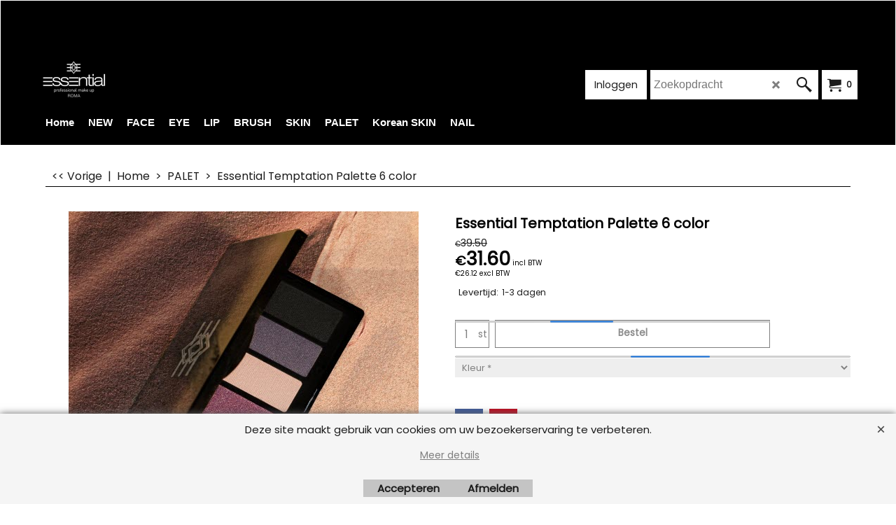

--- FILE ---
content_type: text/html
request_url: https://essentialmakeup.nl/contents/nl/d-33.html
body_size: 536
content:
<ul class="idx2List"><li class="GC32"><a id="idx2D-2" class="idx2" href="../../index.html" title="  Welkom op de website en webshop van Essental Make-up. De webshop is bedoeld voor onze depositairs, maar laat u als particulier niet weerhouden om onze producten te bekijken. Bent u geïnteresseerd in de make-up van Essential ga dan naar verkooppunten  en vindt een salon in de buurt. Consumenten kunnen online bestellen via www.feelgoodvisagie.nl . Interesse om depositair van Essential Make-up te worden?  Mail naar info@italianmake-up.nl voor de mogelijkheden.     Nu ook verkrijgbaar in Nederland, klik op de foto      "><span>Home </span></a></li><li class="GC32"><a id="idx2D168037" class="idx2" href="d168037_Pagina_43.html" title="  Welkom op de website en webshop van Essental Make-up. De webshop is bedoeld voor onze depositairs, maar laat u als particulier niet weerhouden om onze producten te bekijken. Bent u geïnteresseerd in de make-up van Essential ga dan naar verkooppunten  en vindt een salon in de buurt. Consumenten kunnen online bestellen via www.feelgoodvisagie.nl . Interesse om depositair van Essential Make-up te worden?  Mail naar info@italianmake-up.nl voor de mogelijkheden.     Nu ook verkrijgbaar in Nederland, klik op de foto      "><span>NEW</span></a></li><li class="GC32"><a id="idx2D3" class="idx2" href="d3.html" title="ESSENTIAL Face "><span>FACE</span></a></li><li class="GC32"><a id="idx2D2" class="idx2" href="d2.html" title="ESSENTIAL Eye"><span>EYE</span></a></li><li class="GC32"><a id="idx2D1" class="idx2" href="d1.html" title="ESSENTIAL Lips"><span>LIP</span></a></li><li class="GC32"><a id="idx2D4" class="idx2" href="d4_REBruches.html" title="  Welkom op de website en webshop van Essental Make-up. De webshop is bedoeld voor onze depositairs, maar laat u als particulier niet weerhouden om onze producten te bekijken. Bent u geïnteresseerd in de make-up van Essential ga dan naar verkooppunten  en vindt een salon in de buurt. Consumenten kunnen online bestellen via www.feelgoodvisagie.nl . Interesse om depositair van Essential Make-up te worden?  Mail naar info@italianmake-up.nl voor de mogelijkheden.     Nu ook verkrijgbaar in Nederland, klik op de foto      "><span>BRUSH</span></a></li><li class="GC32"><a id="idx2D14" class="idx2" href="d14_RE_Lip_Testers.html" title="  Welkom op de website en webshop van Essental Make-up. De webshop is bedoeld voor onze depositairs, maar laat u als particulier niet weerhouden om onze producten te bekijken. Bent u geïnteresseerd in de make-up van Essential ga dan naar verkooppunten  en vindt een salon in de buurt. Consumenten kunnen online bestellen via www.feelgoodvisagie.nl . Interesse om depositair van Essential Make-up te worden?  Mail naar info@italianmake-up.nl voor de mogelijkheden.     Nu ook verkrijgbaar in Nederland, klik op de foto      "><span>SKIN</span></a></li><li class="GC32"><a id="idx2D15" class="idx2" href="d15_RE_Palettes.html" title="  Welkom op de website en webshop van Essental Make-up. De webshop is bedoeld voor onze depositairs, maar laat u als particulier niet weerhouden om onze producten te bekijken. Bent u geïnteresseerd in de make-up van Essential ga dan naar verkooppunten  en vindt een salon in de buurt. Consumenten kunnen online bestellen via www.feelgoodvisagie.nl . Interesse om depositair van Essential Make-up te worden?  Mail naar info@italianmake-up.nl voor de mogelijkheden.     Nu ook verkrijgbaar in Nederland, klik op de foto      "><span>PALET</span></a></li><li class="GC32"><a id="idx2D7" class="idx2" href="d7_RE_Displays.html" title=""><span>Korean SKIN</span></a></li><li class="GC32"><a id="idx2D37" class="idx2" href="d37_i_slf.html" title="  Welkom op de website en webshop van Essental Make-up. De webshop is bedoeld voor onze depositairs, maar laat u als particulier niet weerhouden om onze producten te bekijken. Bent u geïnteresseerd in de make-up van Essential ga dan naar verkooppunten  en vindt een salon in de buurt. Consumenten kunnen online bestellen via www.feelgoodvisagie.nl . Interesse om depositair van Essential Make-up te worden?  Mail naar info@italianmake-up.nl voor de mogelijkheden.     Nu ook verkrijgbaar in Nederland, klik op de foto      "><span>NAIL</span></a></li></ul>

--- FILE ---
content_type: text/html
request_url: https://essentialmakeup.nl/contents/nl/d-34.html
body_size: 376
content:
<ul class="idx1List"><li class="GC28"><a id="idx1D-2" class="idx1" href="../../index.html" title="  Welkom op de website en webshop van Essental Make-up. De webshop is bedoeld voor onze depositairs, maar laat u als particulier niet weerhouden om onze producten te bekijken. Bent u geïnteresseerd in de make-up van Essential ga dan naar verkooppunten  en vindt een salon in de buurt. Consumenten kunnen online bestellen via www.feelgoodvisagie.nl . Interesse om depositair van Essential Make-up te worden?  Mail naar info@italianmake-up.nl voor de mogelijkheden.     Nu ook verkrijgbaar in Nederland, klik op de foto      "><span>Home </span></a></li><li class="GC28"><a id="idx1D-3" class="idx1" href="about.html" title=""><span>Verkooppunten</span></a></li><li class="GC28"><a id="idx1D-6" class="idx1" href="basket.html" title="  Welkom op de website en webshop van Essental Make-up. De webshop is bedoeld voor onze depositairs, maar laat u als particulier niet weerhouden om onze producten te bekijken. Bent u geïnteresseerd in de make-up van Essential ga dan naar verkooppunten  en vindt een salon in de buurt. Consumenten kunnen online bestellen via www.feelgoodvisagie.nl . Interesse om depositair van Essential Make-up te worden?  Mail naar info@italianmake-up.nl voor de mogelijkheden.     Nu ook verkrijgbaar in Nederland, klik op de foto      "><span>Afrekenen</span></a></li><li class="GC28"><a id="idx1D-9" class="idx1" href="contactus.html" title="  Welkom op de website en webshop van Essental Make-up. De webshop is bedoeld voor onze depositairs, maar laat u als particulier niet weerhouden om onze producten te bekijken. Bent u geïnteresseerd in de make-up van Essential ga dan naar verkooppunten  en vindt een salon in de buurt. Consumenten kunnen online bestellen via www.feelgoodvisagie.nl . Interesse om depositair van Essential Make-up te worden?  Mail naar info@italianmake-up.nl voor de mogelijkheden.     Nu ook verkrijgbaar in Nederland, klik op de foto      "><span>Contact</span></a></li></ul>

--- FILE ---
content_type: text/html
request_url: https://essentialmakeup.nl/contents/nl/conf.html?lmd=46037.723611
body_size: 2493
content:
<html> <head ><meta http-equiv="Content-Type" content="text/html; charset=utf-8">
<meta name="robots" content="noindex,nofollow,noarchive,nosnippet" />
<script type="text/javascript">
var tf=parent.tf,core=tf.core;
function coreSettings(){
if (!tf.coreLoaded||!tf.core||!tf.core.Basket){setTimeout("coreSettings()",100);return;}
core=tf.core;
core.Basket.shDisc('1','20.000','1632499680,1632607680,0,0','','',-1,'');
core.Basket.tax=new core.tax();
core.BTax=core.Basket.tax;
core.STax=new core.tax();
core.BTax.init(core.shopRegion,true);
core.STax.init(core.shopRegion,true);
core.BTax.addArea('TD1','05','21.000','BTW',true, 1, 0);core.STax.addArea('TD1','05','21.000','BTW',true, 1, 0);
core.BTax.addArea('TD1','05','21.000','BTW',true, 1, 0);core.STax.addArea('TD1','05','21.000','BTW',true, 1, 0);
core.BTax.addArea('TD1','05','21.000','BTW',true, 1, 0);core.STax.addArea('TD1','05','21.000','BTW',true, 1, 0);
core.BTax.addArea('TD1','05','21.000','BTW',true, 1, 0);core.STax.addArea('TD1','05','21.000','BTW',true, 1, 0);
core.BTax.addArea('TD1','05','21.000','BTW',true, 1, 0);core.STax.addArea('TD1','05','21.000','BTW',true, 1, 0);
core.BTax.addArea('TD1','05','21.000','BTW',true, 1, 0);core.STax.addArea('TD1','05','21.000','BTW',true, 1, 0);
core.BTax.addArea('TD1','05','21.000','BTW',true, 1, 0);core.STax.addArea('TD1','05','21.000','BTW',true, 1, 0);
core.BTax.addArea('TD1','05','21.000','BTW',true, 1, 0);core.STax.addArea('TD1','05','21.000','BTW',true, 1, 0);
core.BTax.addArea('TD1','05','21.000','BTW',true, 1, 0);core.STax.addArea('TD1','05','21.000','BTW',true, 1, 0);
core.BTax.addArea('TD1','05','21.000','BTW',true, 1, 0);core.STax.addArea('TD1','05','21.000','BTW',true, 1, 0);
core.BTax.addArea('TD1','05','21.000','BTW',true, 1, 0);core.STax.addArea('TD1','05','21.000','BTW',true, 1, 0);
core.BTax.addArea('TD1','05','21.000','BTW',true, 1, 0);core.STax.addArea('TD1','05','21.000','BTW',true, 1, 0);
core.BTax.addArea('TD1','05','21.000','BTW',true, 1, 0);core.STax.addArea('TD1','05','21.000','BTW',true, 1, 0);
core.BTax.addArea('TD1','05','21.000','BTW',true, 1, 0);core.STax.addArea('TD1','05','21.000','BTW',true, 1, 0);
core.BTax.addArea('TD1','05','21.000','BTW',true, 1, 0);core.STax.addArea('TD1','05','21.000','BTW',true, 1, 0);
core.BTax.addArea('TD1','05','21.000','BTW',true, 1, 0);core.STax.addArea('TD1','05','21.000','BTW',true, 1, 0);
core.BTax.addArea('TD1','05','21.000','BTW',true, 1, 0);core.STax.addArea('TD1','05','21.000','BTW',true, 1, 0);
core.BTax.addArea('TD1','05','21.000','BTW',true, 1, 0);core.STax.addArea('TD1','05','21.000','BTW',true, 1, 0);
core.BTax.addArea('TD1','05','21.000','BTW',true, 1, 0);core.STax.addArea('TD1','05','21.000','BTW',true, 1, 0);
core.BTax.addArea('TD1','05','21.000','BTW',true, 1, 0);core.STax.addArea('TD1','05','21.000','BTW',true, 1, 0);
core.BTax.addArea('TD1','05','21.000','BTW',true, 1, 0);core.STax.addArea('TD1','05','21.000','BTW',true, 1, 0);
core.BTax.addArea('TD1','05','21.000','BTW',true, 1, 0);core.STax.addArea('TD1','05','21.000','BTW',true, 1, 0);
core.BTax.addArea('TD1','05','21.000','BTW',true, 1, 0);core.STax.addArea('TD1','05','21.000','BTW',true, 1, 0);
core.BTax.addArea('TD1','05','21.000','BTW',true, 1, 0);core.STax.addArea('TD1','05','21.000','BTW',true, 1, 0);
core.BTax.addArea('TD1','05','21.000','BTW',true, 1, 0);core.STax.addArea('TD1','05','21.000','BTW',true, 1, 0);
core.BTax.addArea('TD1','05','21.000','BTW',true, 1, 0);core.STax.addArea('TD1','05','21.000','BTW',true, 1, 0);
core.BTax.addArea('TD1','05','21.000','BTW',true, 1, 0);core.STax.addArea('TD1','05','21.000','BTW',true, 1, 0);
core.BTax.addArea('TD1','05','21.000','BTW',true, 1, 0);core.STax.addArea('TD1','05','21.000','BTW',true, 1, 0);
core.BTax.addArea('TD1','NL','21.000','BTW',true, 1, 0);core.STax.addArea('TD1','NL','21.000','BTW',true, 1, 0);
core.BTax.addArea('TD2','NL','6.000','BTW',true, 1, 0);core.STax.addArea('TD2','NL','6.000','BTW',true, 1, 0);
core.BTax.addArea('TD1','BE','21.000','BTW',true, 1, 0);core.STax.addArea('TD1','BE','21.000','BTW',true, 1, 0);
core.BTax.addArea('TD1','BG','21.000','BTW',true, 1, 0);core.STax.addArea('TD1','BG','21.000','BTW',true, 1, 0);
core.BTax.addArea('TD1','HR','21.000','BTW',true, 1, 0);core.STax.addArea('TD1','HR','21.000','BTW',true, 1, 0);
core.BTax.addArea('TD1','CY','21.000','BTW',true, 1, 0);core.STax.addArea('TD1','CY','21.000','BTW',true, 1, 0);
core.BTax.addArea('TD1','DK','21.000','BTW',true, 1, 0);core.STax.addArea('TD1','DK','21.000','BTW',true, 1, 0);
core.BTax.addArea('TD1','EE','21.000','BTW',true, 1, 0);core.STax.addArea('TD1','EE','21.000','BTW',true, 1, 0);
core.BTax.addArea('TD1','FI','21.000','BTW',true, 1, 0);core.STax.addArea('TD1','FI','21.000','BTW',true, 1, 0);
core.BTax.addArea('TD1','FR','21.000','BTW',true, 1, 0);core.STax.addArea('TD1','FR','21.000','BTW',true, 1, 0);
core.BTax.addArea('TD1','GR','21.000','BTW',true, 1, 0);core.STax.addArea('TD1','GR','21.000','BTW',true, 1, 0);
core.BTax.addArea('TD1','IE','21.000','BTW',true, 1, 0);core.STax.addArea('TD1','IE','21.000','BTW',true, 1, 0);
core.BTax.addArea('TD1','IM','21.000','BTW',true, 1, 0);core.STax.addArea('TD1','IM','21.000','BTW',true, 1, 0);
core.BTax.addArea('TD1','IT','21.000','BTW',true, 1, 0);core.STax.addArea('TD1','IT','21.000','BTW',true, 1, 0);
core.BTax.addArea('TD1','LV','21.000','BTW',true, 1, 0);core.STax.addArea('TD1','LV','21.000','BTW',true, 1, 0);
core.BTax.addArea('TD1','LT','21.000','BTW',true, 1, 0);core.STax.addArea('TD1','LT','21.000','BTW',true, 1, 0);
core.BTax.addArea('TD1','LU','21.000','BTW',true, 1, 0);core.STax.addArea('TD1','LU','21.000','BTW',true, 1, 0);
core.BTax.addArea('TD1','MT','21.000','BTW',true, 1, 0);core.STax.addArea('TD1','MT','21.000','BTW',true, 1, 0);
core.BTax.addArea('TD1','HU','21.000','BTW',true, 1, 0);core.STax.addArea('TD1','HU','21.000','BTW',true, 1, 0);
core.BTax.addArea('TD1','DE','21.000','BTW',true, 1, 0);core.STax.addArea('TD1','DE','21.000','BTW',true, 1, 0);
core.BTax.addArea('TD1','PL','21.000','BTW',true, 1, 0);core.STax.addArea('TD1','PL','21.000','BTW',true, 1, 0);
core.BTax.addArea('TD1','PT','21.000','BTW',true, 1, 0);core.STax.addArea('TD1','PT','21.000','BTW',true, 1, 0);
core.BTax.addArea('TD1','AT','21.000','BTW',true, 1, 0);core.STax.addArea('TD1','AT','21.000','BTW',true, 1, 0);
core.BTax.addArea('TD1','RO','21.000','BTW',true, 1, 0);core.STax.addArea('TD1','RO','21.000','BTW',true, 1, 0);
core.BTax.addArea('TD1','SI','21.000','BTW',true, 1, 0);core.STax.addArea('TD1','SI','21.000','BTW',true, 1, 0);
core.BTax.addArea('TD1','SK','21.000','BTW',true, 1, 0);core.STax.addArea('TD1','SK','21.000','BTW',true, 1, 0);
core.BTax.addArea('TD1','SE','21.000','BTW',true, 1, 0);core.STax.addArea('TD1','SE','21.000','BTW',true, 1, 0);
core.BTax.addArea('TD1','UK','21.000','BTW',true, 1, 0);core.STax.addArea('TD1','UK','21.000','BTW',true, 1, 0);
core.BTax.addArea('TD1','CZ','21.000','BTW',true, 1, 0);core.STax.addArea('TD1','CZ','21.000','BTW',true, 1, 0);
core.BTax.addArea('TD1','ES','21.000','BTW',true, 1, 0);core.STax.addArea('TD1','ES','21.000','BTW',true, 1, 0);
core.BTax.addArea('TD2','05','6.000','BTW',true, 1, 0);core.STax.addArea('TD2','05','6.000','BTW',true, 1, 0);
core.BTax.addArea('TD2','BE','6.000','BTW',true, 1, 0);core.STax.addArea('TD2','BE','6.000','BTW',true, 1, 0);
core.BTax.addArea('TD2','BG','6.000','BTW',true, 1, 0);core.STax.addArea('TD2','BG','6.000','BTW',true, 1, 0);
core.BTax.addArea('TD2','HR','6.000','BTW',true, 1, 0);core.STax.addArea('TD2','HR','6.000','BTW',true, 1, 0);
core.BTax.addArea('TD2','CY','6.000','BTW',true, 1, 0);core.STax.addArea('TD2','CY','6.000','BTW',true, 1, 0);
core.BTax.addArea('TD2','DK','6.000','BTW',true, 1, 0);core.STax.addArea('TD2','DK','6.000','BTW',true, 1, 0);
core.BTax.addArea('TD2','EE','6.000','BTW',true, 1, 0);core.STax.addArea('TD2','EE','6.000','BTW',true, 1, 0);
core.BTax.addArea('TD2','FI','6.000','BTW',true, 1, 0);core.STax.addArea('TD2','FI','6.000','BTW',true, 1, 0);
core.BTax.addArea('TD2','FR','6.000','BTW',true, 1, 0);core.STax.addArea('TD2','FR','6.000','BTW',true, 1, 0);
core.BTax.addArea('TD2','GR','6.000','BTW',true, 1, 0);core.STax.addArea('TD2','GR','6.000','BTW',true, 1, 0);
core.BTax.addArea('TD2','IE','6.000','BTW',true, 1, 0);core.STax.addArea('TD2','IE','6.000','BTW',true, 1, 0);
core.BTax.addArea('TD2','IM','6.000','BTW',true, 1, 0);core.STax.addArea('TD2','IM','6.000','BTW',true, 1, 0);
core.BTax.addArea('TD2','IT','6.000','BTW',true, 1, 0);core.STax.addArea('TD2','IT','6.000','BTW',true, 1, 0);
core.BTax.addArea('TD2','LV','6.000','BTW',true, 1, 0);core.STax.addArea('TD2','LV','6.000','BTW',true, 1, 0);
core.BTax.addArea('TD2','LT','6.000','BTW',true, 1, 0);core.STax.addArea('TD2','LT','6.000','BTW',true, 1, 0);
core.BTax.addArea('TD2','LU','6.000','BTW',true, 1, 0);core.STax.addArea('TD2','LU','6.000','BTW',true, 1, 0);
core.BTax.addArea('TD2','MT','6.000','BTW',true, 1, 0);core.STax.addArea('TD2','MT','6.000','BTW',true, 1, 0);
core.BTax.addArea('TD2','HU','6.000','BTW',true, 1, 0);core.STax.addArea('TD2','HU','6.000','BTW',true, 1, 0);
core.BTax.addArea('TD2','DE','6.000','BTW',true, 1, 0);core.STax.addArea('TD2','DE','6.000','BTW',true, 1, 0);
core.BTax.addArea('TD2','PL','6.000','BTW',true, 1, 0);core.STax.addArea('TD2','PL','6.000','BTW',true, 1, 0);
core.BTax.addArea('TD2','PT','6.000','BTW',true, 1, 0);core.STax.addArea('TD2','PT','6.000','BTW',true, 1, 0);
core.BTax.addArea('TD2','AT','6.000','BTW',true, 1, 0);core.STax.addArea('TD2','AT','6.000','BTW',true, 1, 0);
core.BTax.addArea('TD2','RO','6.000','BTW',true, 1, 0);core.STax.addArea('TD2','RO','6.000','BTW',true, 1, 0);
core.BTax.addArea('TD2','SI','6.000','BTW',true, 1, 0);core.STax.addArea('TD2','SI','6.000','BTW',true, 1, 0);
core.BTax.addArea('TD2','SK','6.000','BTW',true, 1, 0);core.STax.addArea('TD2','SK','6.000','BTW',true, 1, 0);
core.BTax.addArea('TD2','SE','6.000','BTW',true, 1, 0);core.STax.addArea('TD2','SE','6.000','BTW',true, 1, 0);
core.BTax.addArea('TD2','UK','6.000','BTW',true, 1, 0);core.STax.addArea('TD2','UK','6.000','BTW',true, 1, 0);
core.BTax.addArea('TD2','CZ','6.000','BTW',true, 1, 0);core.STax.addArea('TD2','CZ','6.000','BTW',true, 1, 0);
core.BTax.addArea('TD2','ES','6.000','BTW',true, 1, 0);core.STax.addArea('TD2','ES','6.000','BTW',true, 1, 0);
populateTSI();
core.confLoaded=true;
if(tf.core&&tf.updateTab&&tf.bsk)tf.updateTab();
}
coreSettings();
function populateTSI(){
if(!core)core=tf.core;
if(!core)return;
var TS=[];
TS['TD1']={inc:'incl BTW',exc:'excl BTW'};TS['TD2']={inc:'incl 6% BTW',exc:'excl 6% BTW'};TS['TD1']={inc:'incl BTW',exc:'excl BTW'};TS['TD2']={inc:'incl 6% BTW',exc:'excl 6% BTW'};
core.tsI={length:0};core.tsIx={length:0};
var country_code=(core.region)?core.region:core.shopRegion;
for(var s in TS){if((core.STax&&core.STax.forRegion(s,country_code))||(core.BTax&&core.BTax.forRegion(s,country_code))){core.tsI[s]=TS[s]['inc'];core.tsI['length']++;core.tsIx[s]=TS[s]['exc'];core.tsIx['length']++;}}
var TSSH=[];
core.tsshI={length:0};core.tsshIx={length:0};
for(var s in TSSH){if(core.STax&&core.STax.forRegion(s,country_code)){core.tsshI[s]=TSSH[s]['inc'];core.tsshI['length']++;core.tsshIx[s]=TSSH[s]['exc'];core.tsshIx['length']++;}}
}
function greySettings(){
if(tf.isInSFClassic())return;
if (!tf.coreLoaded||!tf.greyLoaded||!tf.shipping||!tf.shipping.shipping||!tf.cntyListLoaded){setTimeout("greySettings()",100);return;}
core=tf.core,grey=tf.shipping;
grey.core=core;
grey.ship=new grey.shipping(grey.cnty, 1, 0.000);
tf.ship_obj=grey.ship;
grey.ship.addMeth('SM5', 'Verzendkosten',0);
grey.ship.addRegn('SM5RS1','Lokale regio','NL,');
grey.ship.link('SM5','SM5RS1',0.000,'0',0,'0.000,250.000,4.95;250.000,10000.000,0',0.000,'0',0.000,0.000,'SM5,SM5RS1,0.000,0,0,0.000,250.000,4.95;250.000,10000.000,0,0.000,0,0.000,0.000/3588AE24D3F5DAB631FF3790860756D6');
grey.ship.addMeth('SM6', 'Verzendkosten Europese Unie',0);
grey.ship.addRegn('SM6RS3','Europese Unie','BE,');
grey.ship.link('SM6','SM6RS3',0.000,'0',0,'0.000,250.000,7.95;250.000,10000.000,0',0.000,'0',0.000,0.000,'SM6,SM6RS3,0.000,0,0,0.000,250.000,7.95;250.000,10000.000,0,0.000,0,0.000,0.000/77405A4EA8F6AE4D13A083FF12778EB8');
grey.ship.forAllProds={'SM1':0,'SM2':0,'SM3':0,'SM4':0,'SM5':1,'SM6':1};
tf.shipping.serviceReady=true;
grey.ship.type('2', '4.950000');
}
greySettings();
function custInfo(){
var grey=tf.shipping;
var ret=[];
var values={'customer_zip':(tf.content.ship&&tf.content.ship.zip?tf.content.ship.zip.value:'')};
var FF=[
'1,Voornaam,customer_firstname,1,0,0,20,1,50,0,0,0,1,1,1,1,'+(values['customer_firstname']||'')+''
,'2,Achternaam,customer_lastname,1,0,0,20,1,50,0,0,0,1,1,1,1,'+(values['customer_lastname']||'')+''
,'3,Bedrijfsnaam,company_name,1,0,0,20,1,200,0,0,0,1,0,1,1,'+(values['company_name']||'')+''
,'4,Land ,customer_country,1,0,0,20,1,80,0,0,0,1,1,1,1,'+(values['customer_country']||'')+''
,'6,Huisnummer,customer_house_number,1,0,0,20,1,70,0,0,0,1,1,1,1,'+(values['customer_house_number']||'')+''
,'7,Straat,customer_street,1,0,0,20,1,70,0,0,0,1,1,1,1,'+(values['customer_street']||'')+''
,'8,Stad/Plaats,customer_city,1,0,0,20,1,80,0,0,0,1,1,1,1,'+(values['customer_city']||'')+''
,'11,Postcode,customer_zip,1,0,0,20,1,20,0,0,0,1,1,1,1,'+(values['customer_zip']||'')+''
,'12,Telefoon,customer_phone,1,0,0,20,1,25,0,0,0,1,1,1,1,'+(values['customer_phone']||'')+''
,'14,E-mail,customer_email,1,0,0,20,1,200,0,0,0,1,1,1,1,'+(values['customer_email']||'')+''
,'15,Uw bericht aan ons,customer_notice,2,0,0,50,5,200,0,0,0,1,0,1,1,'+(values['customer_notice']||'')+''
];
ret['Factuuradres']=grey.crCGIFlds('customer', FF);
var FF=[
'1,Voornaam,delivery_firstname,1,0,0,20,1,50,0,0,0,1,1,1,1,'+(values['delivery_firstname']||'')+''
,'2,Achternaam,delivery_lastname,1,0,0,20,1,50,0,0,0,1,1,1,1,'+(values['delivery_lastname']||'')+''
,'3,Bedrijfsnaam,company_name,1,0,0,20,1,200,0,0,0,1,0,1,1,'+(values['company_name']||'')+''
,'4,Land ,delivery_country,1,0,0,20,1,80,0,0,0,1,1,1,1,'+(values['delivery_country']||'')+''
,'6,Huisnummer,delivery_house_number,1,0,0,20,1,70,0,0,0,1,1,1,1,'+(values['delivery_house_number']||'')+''
,'7,Straat,delivery_street,1,0,0,20,1,70,0,0,0,1,1,1,1,'+(values['delivery_street']||'')+''
,'8,Stad/Plaats,delivery_city,1,0,0,20,1,80,0,0,0,1,1,1,1,'+(values['delivery_city']||'')+''
,'9,Staat,delivery_state,1,0,0,20,1,80,0,0,0,1,1,1,1,'+(values['delivery_state']||'')+''
,'10,Streek,delivery_county,1,0,0,20,1,80,0,0,0,1,1,1,1,'+(values['delivery_county']||'')+''
,'11,Postcode,delivery_zip,1,0,0,20,1,20,0,0,0,1,1,1,1,'+(values['delivery_zip']||'')+''
,'12,Telefoon,delivery_phone,1,0,0,20,1,25,0,0,0,1,1,1,1,'+(values['delivery_phone']||'')+''
];
ret['Afleveradres']=grey.crCGIFlds('customer', FF);
return ret;
}
var pmdataraw='<?xml version=\"1.0\" encoding=\"UTF-8\"?><data><method><service>Rabo Smart Pay</service><service_logo>http://www.globecharge.com/images/cards/payment_logos/rabo_omnikassa.jpg</service_logo><key>iDEAL</key><name>iDEAL</name><comment>Wij maken gebruik van Rabo Smart Pay om uw betaling veilig te verwerken. </comment><comment_name></comment_name><id>1180</id><fees></fees><logo>http://www.globecharge.com/images/cards/ideal.png</logo><currencies>EUR</currencies><country></country><priority>1</priority></method><method><service>Rabo Smart Pay</service><service_logo>http://www.globecharge.com/images/cards/payment_logos/rabo_omnikassa.jpg</service_logo><key>Bancontact</key><name>Bancontact</name><comment>Wij maken gebruik van Rabo Smart Pay om uw betaling veilig te verwerken. </comment><comment_name></comment_name><id>1180</id><fees></fees><logo>http://www.globecharge.com/images/cards/436.png</logo><currencies>EUR</currencies><country></country><priority>2</priority></method><duty_warning enabled=\"0\"></duty_warning><surchargetax enabled=\"0\"></surchargetax><provider_name enabled=\"0\"></provider_name></data>'.replace(/&/g,'&amp;');
var pmdatasig='46037.712500';
function payMethod(){
var grey=tf.shipping;
var ret=[];
return ret;
}
tf.conf=this.window;
tf.confLoaded='nl';
</script></head><body></body>
</html>
<!--$Revision: 46272 $
$HeadURL: svn://localhost/ShopFactory/branches/V14_60/bin/Common%20Files/parseLang/conf.html $ -->

--- FILE ---
content_type: text/css
request_url: https://essentialmakeup.nl/contents/styles/website.css?lmd=45865.611539
body_size: 9157
content:
/* The following colour values are populated automatically by the 'Customize design' mode. If modifying manually, mapping.xml also needs to be updated accordingly */
.GC1{background-color:#ffffff;color:#1c1c1c;border-color:transparent;}
.GC2{color:#1c1c1c;border-color:transparent;background-color:#ffffff;}
.GC3{color:#f7f7f7;background-color:#545454;border-color:transparent;}
.GC4,.GC4 a,a .GC4{border-color:transparent;color:#1c1c1c;}
.GC5,.GC5 a,a .GC5{color:#1c1c1c;border-color:transparent;}
.GC6,.GC6 a,a .GC6{background-color:#ffffff;border-color:#000000;color:#1c1c1c;}
.GC7{border-color:#f5f5f5;color:#f7f7f7;}
.GC8,.GC8 a,a .GC8{border-color:#6F6F6F;color:#ffffff;}
.GC9,.GC9 a,a .GC9{border-color:#6F6F6F;color:#1c1c1c;}
.GC10,.GC10 a,a .GC10{border-color:#dedede;color:#1c1c1c;}
.GC11{color:#1c1c1c;border-color:transparent;}
.GC12{color:#000000;border-color:transparent;}
.GC13,.GC13 a,a .GC13{background-color:#ffffff;border-color:#000000;color:#1c1c1c;}
.GC14,.GC14 a,a .GC14{background-color:#ffffff;color:#1c1c1c;border-color:#000000;}
.GC15,.GC15 a,a .GC15{background-color:#ffffff;border-color:#ffffff;color:#1c1c1c;}
.GC16{color:#1c1c1c;border-color:transparent;}
.GC17{color:#000000;border-color:transparent;}
.GC18{color:#1c1c1c;border-color:transparent;}
.GC19{color:#1c1c1c;border-color:transparent;}
.GC20{color:#1c1c1c;border-color:transparent;}
.GC21{color:#f7f7f7;border-color:transparent;background-color:#000000;}
.GC22{color:#000000;background-color:#ffffff;border-color:transparent;}
.GC23{border-color:#000000;color:#1c1c1c;}
.GC24{border-color:#6F6F6F;color:#f5f5f5;}
.GC25{color:#1c1c1c;border-color:transparent;}
.GC26{border-color:#dedede;color:#f7f7f7;background-color:#000000;}
.GC27{border-color:#000000;color:#1c1c1c;}
.GC28,.GC28 a,a .GC28{border-color:#f5f5f5;color:#1c1c1c;}
.GC29,.GC29 a,a .GC29{border-color:#000000;color:#1c1c1c;background-color:#ffffff;}
.GC30,.GC30 a,a .GC30{color:#1c1c1c;border-color:#545454;background-color:#ffffff;}
.GC31,.GC31 a,a .GC31{background-color:#ffffff;color:#1c1c1c;border-color:#000000;}
.GC32,.GC32 a,a .GC32{border-color:#ffffff;color:#ffffff;background-color:#000000;}
.GC33,.GC33 a,a .GC33{border-color:#dedede;color:#1c1c1c;background-color:#ffffff;}
.GC34,.GC34 a,a .GC34{border-color:#545454;color:#1c1c1c;background-color:#ffffff;}
.GC35,.GC35 a,a .GC35{background-color:#6F6F6F;border-color:#000000;color:#ffffff;}
.GC36{color:#1c1c1c;background-color:#ffffff;border-color:transparent;}
.GC37{color:#000000;border-color:transparent;}
.GC38{color:#1c1c1c;border-color:transparent;}
.GC39{color:#f7f7f7;border-color:transparent;background-color:#000000;}
.GC40{color:#f7f7f7;border-color:#dedede;background-color:#000000;}
.GC41{color:#1c1c1c;border-color:transparent;}
.GC42{color:#1c1c1c;border-color:transparent;}
.GC43{background-color:#f5f5f5;border-color:transparent;}
.GC44,.GC44 a,a .GC44{color:#f5f5f5;border-color:transparent;}
.GC45,.GC45 a,a .GC45{background-color:#000000;color:#f7f7f7;border-color:transparent;}
.GC46{border-color:transparent;}
.GC47{border-color:#ffffff;color:#f7f7f7;}
.GC48,.GC48 a,a .GC48{background-color:#ffffff;border-color:#000000;color:#1c1c1c;}
.GC49,.GC49 a,a .GC49{border-color:#ffffff;color:#1c1c1c;}
.GC50{color:#f7f7f7;border-color:transparent;}
.GC51{background-color:#dedede;color:#1c1c1c;border-color:transparent;}
.GC52{color:#000000;border-color:transparent;}
.GC53{color:#1c1c1c;border-color:transparent;}
.GC54{color:#1c1c1c;border-color:transparent;}
.GC55{color:#1c1c1c;border-color:transparent;}
.GC56{color:#000000;border-color:transparent;}
.GC57{background-color:#ffffff;color:#000000;border-color:transparent;}
.GC58{background-color:#ffffff;color:#1c1c1c;border-color:#000000;}
.GC59{background-color:#ffffff;color:#1c1c1c;border-color:#000000;}
.GC60{color:#1c1c1c;border-color:transparent;}
.GC61{color:#1c1c1c;border-color:transparent;}
.GC62{color:#000000;border-color:#000000;}
.GC63,.GC63 a,a .GC63{background-color:#f5f5f5;color:#1c1c1c;border-color:#545454;}
.GC64,.GC64 a,a .GC64{color:#1c1c1c;border-color:transparent;}
.GC65{color:#1c1c1c;border-color:#ffffff;}
.GC66{color:#1c1c1c;border-color:transparent;}
.GC67{color:#000000;border-color:transparent;}
.GC68{color:#000000;border-color:transparent;background-color:#000000;}
.GC69{color:#1c1c1c;border-color:transparent;}
.GC70{color:#1c1c1c;border-color:transparent;}
.GC71{color:#f7f7f7;border-color:transparent;background-color:#000000;}
.GC72{color:#1c1c1c;border-color:#ffffff;}
.GC73{border-color:transparent;color:#000000;}
.GC74{border-color:transparent;}
.GC75{border-color:transparent;color:#1c1c1c;background-color:#ffffff;}
.GC76{border-color:transparent;}
.GC77{border-color:transparent;}
.GC78{border-color:transparent;}
.GC79{border-color:transparent;background-color:#f5f5f5;color:#1c1c1c;}
.GC80{border-color:transparent;}
.GC81{border-color:transparent;}
.GC82{border-color:transparent;}
.GC83{border-color:transparent;}
.GC84{border-color:transparent;}
.GC85{border-color:transparent;}
.GC86{border-color:transparent;}
.GC87{border-color:transparent;background-color:#000000;}
.GC88{border-color:transparent;}
.GC89{border-color:transparent;background-color:#f5f5f5;}
.GC90{border-color:transparent;}
.GC91,.GC91 a,a .GC91{background-color:#ffffff;border-color:#000000;color:#1c1c1c;}
.GC92,.GC92 a,a .GC92{background-color:#ffffff;border-color:#ffffff;color:#1c1c1c;}

html /* scrollbars */{}
html body, div, p, td, input, select /* font */{font-family:Poppins;}
a{text-decoration:none;color:#7f7f7f;}
/* **** END: Base system colour styles and declarations **** */

/* ** BEGIN: Primary declarations ** */
* {margin:0;padding:0;} /* Forces all elements to default */
html {font-size:16px;text-align:center;}
body {font-size:100%;background-image:none;}
/* ** BEGIN: Website width and height ** */
	#WebSite, #WebSiteHeader {min-width:1170px;}
	#WebSiteContent, #WebSiteFooter {min-width:1170px;max-width:1170px;}
	#WebSiteHeaderInner, #DesignImage1, #DesignImage2 {min-width:1170px;max-width:1170px;}
	#PageLinkBoxWrapper {max-width:1170px;}
	/* Sum of the following elements width must equal WebSite width. Check other values further down this file for other elements which my be affected by these settings. */
	#Content {min-width:1170px;max-width:1170px;}
	/* Minimum website height */
	#WebSite, #SideBar_L, #WebSiteContent, #Content {min-height:500px;}
	/* ** END: Website width and height ** */
p {margin:0 0 .75em 0;}
ul, ol {clear:left;margin:0 0 0.5em 2.5em;}
li ul, li ol {margin-bottom:.25em;}
object {display:block;}
table[align=center] {margin:0 auto;}

/* site-wide common look */
.sf-corner {border-radius:0!important;}
.sf-button {}
.sf-button-glass {}
.ThemeVersion-11 .Product, .ThemeVersion-11 .Product .ProductMoreDetails, .ThemeVersion-11 .AddToBasketButton , .ThemeVersion-11 .FavoritesButton, .ThemeVersion-11 .ProductDetailsNav li, .ThemeVersion-11 #ProductDetailsNav li {border-radius:0;}
input[type=text], input.TextInput, input.ListBox, input.Button, select, textarea {border-radius:0!important;border-width:1px;border-style:solid;border-color:inherit;min-height:24px;}
div.header.mobile .sf-dropshadow {box-shadow:none;}
.sf-gradient {}
.ellipsis, .ellipsis > p {overflow:hidden;text-overflow:ellipsis;white-space:nowrap;}
abbr, acronym {border-width:0;border-bottom-width:1px;border-bottom-style:dotted;}
input[type=checkbox], input[type=radio] {background-color:transparent;width:22px;height:22px;line-height:22px;}
input[type=button], input[type=submit], input[type=reset] {cursor:pointer;}
input[type=text], input.TextInput, select {padding:2px 0 2px 5px;}
textarea {padding:5px;}
.ImgLink {cursor:pointer;}
/* Drop-shadow effects */
#sfLightBox {-moz-box-shadow: 0px 0px 10px #000000;-webkit-box-shadow: 0px 0px 10px #000000;box-shadow: 0px 0px 10px #000000;}
#sfAddDiv, #MiniCartTotalContents, #MiniCartTotalDrawer {-moz-box-shadow: 3px 3px 5px #666666;-webkit-box-shadow: 3px 3px 5px #666666;box-shadow: 3px 3px 5px #666666;}
/* site-wide common look */


#WebSite{position:relative;margin:0 auto;text-align:left;border-width:1px;border-style:solid;overflow:hidden;background-image:none;min-width:1170px;min-height:500px;font-family:Tahoma, Geneva, sans-serif;font-size:0.88em;}
#WebSiteHeader{position:relative;height:auto;text-align:left;border:0;padding:0;}
#WebSiteHeaderInner{margin:0 auto;}
#WebSiteContent{position:relative;margin:0 auto;min-width:1170px;max-width:1170px;font-family:Palatino Linotype, Book Antiqua, Palatino, serif;font-size:1em;}
#Container1 {margin-bottom:2px;}
#Content{position:relative;margin:0 auto;padding:0;text-align:left;line-height:150%;display:block;padding-bottom: 2px;background-image: none;}
#FooterClearance{position:relative;clear:both;height:0px;overflow:hidden;}
#FooterClearance span {display:none;}
#WebSiteFooter{position:relative;text-align:center;padding:25px 0;font-size:0.8em;font-weight:normal;font-style:normal;margin:0 auto;font-family:Tahoma, Geneva, sans-serif;}
.ddSitemapLink{position:static;}
.inner-content{padding: 20px 0 0;}
/* ** END: Primary declarations ** */

#CompanyImage{display:block;}
#CompanyImage img{display:block;width: auto; max-width: 100%; height: auto;}
#CompanyImage.smaller{max-width:300px;width:auto;height:auto;}
#CompanyImage.smaller img{max-width:100%;width:auto; height: auto;}
#CompanyImage + #Index1-spacer{margin:30px 0 0 0;}
#DesignImage1 > div:first-child + #Index1-spacer {margin:50px 0 0 0;}
#SiteHeadingContainer {float: left;width: 100%;}
#SiteHeading {font-size:1.125em;background-color:transparent;font-weight:bold;font-style:normal;margin:0; line-height: 21px; display:inline-block; display:inline-block;max-width: 100%; text-overflow: ellipsis; overflow: hidden;white-space: nowrap;padding-right: 5px; box-sizing: border-box;}
#SiteSlogan {float: left;clear: left;font-weight: normal;font-size: 0.75em;z-index: 2;font-style: normal;margin: 5px 0 0px 0;display: inline-block;vertical-align: middle;width: 100%;text-align: left;text-overflow: ellipsis;overflow: hidden;white-space: nowrap;}
#AppLogo{text-align:center;margin:0 auto;padding:10px;width: 70px; height:20px;background:url(../media/ShopFactory-powered.png);background-repeat: no-repeat;margin-bottom: 15px; margin-top: 15px;padding: 0 !important; background-position: center top;color: transparent;} /* Application logo */
#AppLogo:hover{background-position: center bottom;background-image:none;} /* Application logo */
#AppLogo:hover{background-position: center bottom;background-image:none;} /* Application logo */
#AppLogo:hover{background-position: center bottom;}
#LinkSF {margin:0 auto ! important;} /* Centers application logo */
#LinkSF a, #LinkSF span{color: transparent !important;}
span#LinkSF{background: none !important;}
.title-wrapper{float: left; clear: left;width: 30%;position: relative;}
.site-slogan{height: 50px !important;}
.bar-3{position: absolute;left: -100%; right: -100%;height: 50px;top: 0;z-index: -1;}

#Index1-spacer{}
#Index1{position:relative;right:0;max-width:100%;height:25px;float:none;z-index:99;margin-bottom:15px;display: inline-block;}
#idx1Sentinel{display:none;}
.idx1List {width:1000%;height:100%;display:block;margin:0;}
.idx1List ul {margin:0;}
.idx1List > li {display:inline-block;float:left;height:100%;border-top-width:0px;border-bottom-width:0px;border-right-width:0px;}
.idx1List > li > a {position:relative;padding:0 10px;background-color:inherit;color:inherit;height:100%;display:block;vertical-align:middle;}
.idx1List > li > a > span {position:relative;display:block;}
.idx1List > li > a > span + i {font-size:0.8em;display:block;right:4px;opacity:0.75;}
.idx1 {font-size:1.25em;}
.idx1Mouseover {font-size:1.25em;}
.idx1Sub {font-size:1.1em;}
.idx1SubMouseover {font-size:1.1em;}

#Index2{left:0;top:0;height:32px;z-index:100000;overflow:hidden;float:left;margin:1px 0 0 0;text-align:center;}
#idx2Sentinel{display:none;}
.idx2List {width:1000%;height:100%;display:block;margin: 0;}
.idx2List ul {margin:0;}
.idx2List > li {display:inline-block;float:left;height:100%;}
.idx2List > li > a {position:relative;padding:0 10px;background-color:inherit;color:inherit;height:100%;display:block;vertical-align:middle;}
.idx2List > li > a > span {position:relative;display:block;}
.idx2List > li > a > span + i {font-size:0.8em;display:block;right:4px;opacity:0.75;}
.idx2 {font-size:0.94em;}
.idx2Mouseover {font-size:0.94em;}
.idx2Sub {font-size:0.88em;}
.idx2SubMouseover {font-size:0.88em;}
.index2-wrapp{float:left;position: relative; margin: 0; width: 100%;}
.idx2List.flickity-enabled {margin: 0;}

#idxSubpageNavigation {font-size:.88em;}

/* ** BEGIN: Other Design Images ** */
#DesignImage1{position:relative;top:0;padding:15px 0;background-position:0% 0%;height: auto; float: left;box-sizing: border-box;z-index: 9999; background-image:none;}
#DesignImage2{top:0;margin:0 0 20px 0;border: 0;height: 446px;}
#DesignImage3{position:relative;left:0;top:0;height:35px;width:100%;clear:both;padding-bottom: 15px;}
.top-designbar{display:block;position:absolute !important;height:100%;left:-100% !important;right:-100% !important;z-index:-1;-webkit-transform:translateZ(0);top:0; width: auto !important;}
#DesignBar1{background-position:center center;background-image:none;font-size:1em;font-weight:normal;font-style:normal;text-align:center;}
#DesignBar3{background-image:none;font-family:Tahoma, Geneva, sans-serif;font-size:0.79em;text-align:center;}
#footer-design{background-image: none;}
.DesignImage1{}
.design3Wrapp{float: right;width: auto;height: 42px;border-bottom-left-radius: 5px; border-bottom-right-radius: 5px; padding: 0 5px;position:absolute;z-index: 1;right: 0;}
.designImageHeight{margin-bottom: 50px;float:left;}
#DesignImg4{padding-bottom:36px;background-image:none;}
/* ** END: Other Design Images ** */

/* ** BEGIN: ObjectFragments ** */
#Login{padding:11px 13px;text-align:center;position:relative;z-index:1;width:auto;float:right;height:42px;font-size:0.88em;box-sizing:border-box; margin-right:0;}
#Login a {background:transparent; text-decoration: none;}

#SwitchLang{float:right;z-index:999;font-size:0.75em;line-height:42px;cursor:pointer; position: relative; top: 0; right: 0; padding: 0; height: 42px; box-sizing: border-box;margin-left: 5px;}
#SwitchLang .SwitchLangOuter {display:block;text-align:center;height:42px;}
#SwitchLang [class*=icon-] {width:26px;line-height:42px;display:inline-block;float:right;max-height: 42px;margin-left: -12px;}
#SwitchLang .SwitchLangName {padding:0 2px 0 7px; top:0px; position:relative; color: transparent; width: 20px;height: 42px; line-height: 42px;padding-top: 2px;box-sizing: border-box;}
#SwitchLang .SwitchLangName img {border:1px solid #ffffff;}
#SwitchLang:hover .SwitchLangInner, #SwitchLang.over .SwitchLangInner {display:block;margin:0px;}
#SwitchLang .SwitchLangInner {display:none;clear:both;position: absolute;right: 0;white-space: nowrap;}
#SwitchLang .SwitchLangInner a {display:block;border-top:1px dotted;padding:1px 2px;height: 25px;line-height: 25px;}
#SwitchLang .SwitchLangInner a img {border:1px solid #ffffff;}

#PageImage{border-width: 5px; border-style: 5px;}
.PageImage img{display: block}

#MiniCart {position:relative;float:right;z-index:55;display:block;right:0;font-size:1em;top:0; height:42px;padding:6px 7px 7px 0;box-sizing:border-box;margin-left: 5px;}
#MiniCartTotal {text-align:center;}
.MiniCartLink {height:30px;}
#MiniCartTotal .MiniCartInner {display:block;}
#MiniCartTotal .MiniCartDesignImage1 {padding:0px;width:36px;height:100%;display:inline-block;line-height:30px;float:left;border-top-right-radius:0;border-bottom-right-radius:0; font-size: 1.25em; background: transparent;}
#MiniCartTotal .MiniCartTotalItemsQuantity {padding:0;left:-1px;font-size:0.75em;font-weight:bold;display:inline-block;top:0px;line-height:29px;float:left;position:relative;}

#Search{position:relative;right:0;float:right;z-index:700;display:block;background-color:transparent;width:auto;height:42px;margin-left:5px;font-family:Trebuchet MS, Helvetica, sans-serif;font-size:1.3em;text-align:center;}
#Search .SearchButton {width:40px;display:block;text-align:center;margin:0;line-height:42px;display:inline-block;float:left;height: 42px;}
#Search .SearchButtonAdvanced{border-left-width:1px;border-left-style:solid;}
#Search [class*=" icon-"] {font-size:22px;}
#Search .SearchTextField {float:left;width:170px;margin:0 4px;padding:0 5px;margin:0;font-size:0.75em;height:42px;text-align:left;border:none;min-height: 31px;}
.search-icon-new{position: relative; top: 0; width: 50px; float: right; height: 53px; right: 0;text-align: center;line-height: 53px; cursor: pointer; padding: 0; box-sizing: border-box;margin: -5px 0 0;}
.search-icon-new i{padding: 0; float: left; height: 53px; width: 50px; line-height: 53px;border-radius: 0;}
.search-wrapper-new{position: relative; float: right; width: auto;right: 0; top: 0; z-index: 999; height: 42px; padding: 0; box-sizing: border-box;margin-top: 0;}
.search-close{width: 50px; height: 50px; right: 0; top: 0; color: #fff; z-index: 999999; cursor: pointer; display: none; line-height: 57px; position: fixed;}
.BannerBox .BannerInfo .BannerTitle {display: none;}


#ProductMediaShare .media-share {margin:15px 10px;position: relative; z-index: 1;}
#ProductMediaShare .media-share li {display:inline-block;}
#ProductMediaShare .media-share li a[class^=icon-] {display:inline-block;font-size:1.5em;font-style:normal;text-decoration:none;padding:10px;margin:0 5px 0 0;width:20px;height:20px;text-align:center;}
#ProductMediaShare .media-share li a[class^=icon-facebook] {background-color:#3C5897;}
#ProductMediaShare .media-share li a[class^=icon-twitter] {background-color:#00ADEC;}
#ProductMediaShare .media-share li a[class^=icon-google-plus] {background-color:#DD4C39;}
#ProductMediaShare .media-share li a[class^=icon-linkedin] {background-color:#019FE0;}
/* ** END: ObjectFragments ** */


.WebSiteFootnote {text-align:center;}
.ResellerLogOutIcon {width:70px;margin:0;padding:0;border-width:1px;border-style:solid;}
.ResellerLogInIcon {margin-top:3px;padding:0;}
.SignUp {font-family:inherit;font-weight:normal;text-align:center;}
.footer-design{display:block;position:absolute;height:100%;left:-100%;right:-100%;z-index:-1;-webkit-transform:translateZ(0);top:0;}
.website-html-bottom{float:left;width: 100%;height: auto;}
.sitemap-bot{width: 200px; margin: 0 auto; position: relative;}

/* ** START: HTML code snippets ** */
.WebsiteLinkBoxTop {margin:30px 0 0 0;}
.WebsiteLinkBoxBottom {margin:0 0 30px 0;}
.IndexCodeSnippetTop {margin:0;text-align:center;}
.IndexCodeSnippetBottom {margin:0;text-align:center;}
.PageHTMLCodeTop {padding:5px 0 30px 0;text-align:center;width: 100%;box-sizing: border-box;}
.PageHTMLCodeBottom {padding:0 10px 15px 10px;text-align:center;box-sizing: border-box;}
.PageCodeSnippetArea1 {margin:0 10px 30px 10px !important;text-align:center;}
.PageCodeSnippetArea2 {margin:0 0 30px !important;text-align:center;}
/* ** END: HTML code snippets ** */

.WebsiteLinkBoxTop {margin:0; float: left; width: 20%; font-size: 0.8125em; padding-right: 25px; box-sizing: border-box;position: relative;}
.WebsiteLinkBoxTop h1{font-weight: bold; font-size: 1.5em; padding-bottom: 10px;}
.WebsiteLinkBoxTop p{padding-bottom: 15px;}
.WebsiteLinkBoxBottom {margin:0; float: left; width: 20%; text-align: left; font-size: 0.8125em; padding-right: 0; box-sizing: border-box;position: relative;}
.WebsiteLinkBoxBottom h1{font-weight: bold; font-size: 1.5em; padding-bottom: 10px;margin: 0;}
.WebsiteLinkBoxBottom p{ padding-bottom: 15px;}

.CustomNavWrapper {padding:40px 0;margin-bottom: 0;position: relative;float: left;width: 100%;box-sizing: border-box;}
.CustomNav.col {margin:0;padding:0 0 0 0;text-align:left;max-width:20%;width: 25%;box-sizing: border-box;position: relative;}
.CustomNav:first-child {padding-left:0;}
.CustomNav:last-child {padding-right:0;}
.CustomNavBox {padding:0 0 10px 0;float: left; width: 100%;}
.CustomNavBox:last-child {padding-bottom:0;}
.CustomNav a {display:block;clear:both;position:relative;background: transparent;}
.CustomNav a > img {width:50px;height:auto;margin:0 5px 0 0;top:0;float: left;}
.CustomNav a > img + .CustomNavInfo {text-align:left;display:inline-block; float: left;}
.CustomNavTitle {font-size:.9em;font-weight:normal;line-height:1.3em; }
.CustomNavIntroduction {font-size:.8em;line-height:1.3em;}
.CustomNav .CustomNavHeading{font-weight: bold; font-size:0.9em;}

.customnavDesign{display:block;position:absolute;height:100%;left:-100%;right:-100%;z-index:0;-webkit-transform:translateZ(0);top:0;  }

.TopBar{width:100%;height:auto;position:relative;z-index:999;float:left;}
.TopBarDesign{display:block;position:absolute !important;height:100%;left:-100% !important;right:-100% !important;-webkit-transform:translateZ(0);top:0; width: auto !important;
              box-shadow: #dedede 0 2px 4px;z-index: 0;background-image: none;}
.TopBar .gallery-box{clear:both;overflow:hidden;height:50px;display:inline-block;}
.TopBar .gallery-box.flickity-enabled{height:50px;display:block;}
.TopBar .gallery-action{position:absolute;top:50% !important;margin-top:-20px;z-index:9;padding:10px;font-size:18px;cursor:pointer;border-radius:50%;-moz-border-radius:50%;-webkit-border-radius:50%;-o-border-radius:50%;opacity:0.7;filter:alpha(opacity=70);-moz-user-select:none;-webkit-user-select:none;-ms-user-select:none;}
.TopBar .gallery-action.icon-arrow-left3{left:20px;}
.TopBar .gallery-action.icon-arrow-right3{right:25px;}
.TopBar .CustomNav {position:relative;font-size:0.75em;margin:0;float:left;width:100%;height:100%;max-height:50px;box-sizing:border-box;text-align:left;}
.TopBar .CustomNav .CustomNavBox {float:left;display:inline-block;width:auto;height:100%;margin-right:10px;padding-right:10px;line-height: 16px;}
.TopBar .CustomNav a {line-height:normal;width:auto;height:100%;position:relative;box-sizing:border-box;display:inline-block;clear:none;float:left;}
.TopBar .CustomNav a:last-child{margin-right:0;}
.TopBar .CustomNav a .CustomNavInfo{position:relative;top:50%;-ms-transform:translateY(-50%);-moz-transform:translateY(-50%);-webkit-transform:translateY(-50%);transform:translateY(-50%);margin-left: 0; max-width: none;}
.TopBar .CustomNav a img{width:auto;max-height:50px;display:inline-block;float:left;margin-right:5px;}
.TopBar .CustomNav a img + .CustomNavInfo {float:left;}
.TopBar .CustomNav.col{border:0 !important;width:auto !important;}
.TopBar .CustomNavTitle{font-size:1.1em;font-weight:normal;padding-bottom:5px;}
.TopBar .CustomNavHeading{margin:15px 0;font-size: 1.1em;}
.mobile.header .TopBar {padding:0 10px;}
.mobile.header .TopBar + .utils {float:left;width:100%;box-sizing:border-box;}

.CustomNav.nav1{padding-right: 25px; box-sizing: border-box;}
.CustomNav.nav2{padding-right: 25px; box-sizing: border-box;}
.CustomNav.nav2 a > img + .CustomNavInfo{
    float: right; width: 75%;
}

.header-mid-bar {float: left;width: 100%;position: relative;min-height: 55px;}
.wrap_bottom {position: absolute;right: 0;bottom: 0;padding-bottom: 0px;}
#Search .SearchButtonAdvanced {display: none;}

/* ** START THEME OVER-RIDING STYLES FOR PAGE AND PRODUCT ** */
/* Control background-position */
.PageLinkBox, .Product, .ProductCrossPromotion {background-position:top;}

/* Start sfBannerSlider */
.slide-item img {display:block;}
.slide-nav.dots {white-space:nowrap;margin:5px;text-align:right;}
.slide-nav.dots a {background-color:#ffffff;border-color:1px solid #cccccc;}
.slide-nav.dots a.on {background-color:#aaaaaa;}
.slide-nav.arrow {position: absolute;z-index: 5;top: 50%;width: 40px;height: 40px;margin-top: -20px;line-height: 40px;text-align: center;cursor: pointer;color:#000000;background-color:#cccccc;-webkit-border-radius: 20px;-moz-border-radius: 20px;border-radius: 20px;opacity: 0.5;filter: alpha(opacity=50);-webkit-box-shadow: 0px 2px 6px 1px rgba(50,50,50,0.5);-moz-box-shadow: 0px 2px 6px 1px rgba(50,50,50,0.5);box-shadow: 0px 2px 6px 1px rgba(50,50,50,0.5);}
.slide-nav.arrow.left {left:-20px;}
.slide-nav.arrow.right {right:-20px;}
.slide-nav.arrow:after, .slide-nav.arrow:before {border:solid transparent;content:' ';height:0;width:0;position:absolute;}
.slide-nav.arrow.left:after {border-width:5px;border-right-color:#cccccc;top:15px;left:24px;}
.slide-nav.arrow.left:before {border-width:10px;border-right-color:#000000;top:10px;left:14px;}
.slide-nav.arrow.right:after {border-width:5px;border-left-color:#cccccc;top:16px;left:7px;}
.slide-nav.arrow.right:before {border-width:10px;border-left-color:#000000;top:11px;left:7px;}
/* End sfBannerSlider */

.Banner {width:100%;position:absolute; left:0;border:0;font-weight:normal;font-style:normal;text-align:center;}
.Banner .slide-runner .BannerImage img {position:absolute;}
.Banner .slide-runner .slide-item {height:auto!important;}
.Banner .slide-runner .slide-controls {left:0;bottom:0;width:100%;display:none;position:absolute;background-color:rgba(128,128,128,0.5);}
.Banner .slide-runner .slide-controls td {vertical-align:middle;}
.Banner .slide-runner .slide-controls .slide-desc {line-height:16px;text-align:left;margin:5px;font-size:0.75em;}
.Banner .slide-runner{margin: -1px 0 0;}


.Banner {width:100%;margin:0 auto;position:absolute;}
.Banner .slide-runner .slide-item {height:auto!important;}
.Banner .slide-runner .slide-controls {left:0;bottom:0;width:100%;display:none;position:absolute;background-color:rgba(128,128,128,0.5);}
.Banner .slide-runner .slide-controls td {vertical-align:middle;}
.Banner .slide-runner .slide-controls .slide-desc {line-height:16px;text-align:left;margin:5px;font-size:0.75em;}
.Banner .slide-runner{max-height: 450px;}
.Banner .gallery-box{height: 450px;overflow: hidden;clear: both;max-height: 450px !important;}
.Banner .singleImg{height: auto;overflow: hidden;clear: both;}
.Banner .BannerBox{width: 100%;height:100%;overflow: hidden;text-align: center;}
.Banner .gallery-buttons {position: absolute;bottom:0;padding: 10px;width: auto;width: auto!important;left:50%;-webkit-transform:translateX(-50%);-moz-transform:translateX(-50%);transform:translateX(-50%);}
.Banner .gallery-buttons .button {display: block;float: left;width: 16px;height: 16px; margin: 0 4px;padding: 0px;cursor: pointer;background: #fff;border-radius: 50%;-moz-border-radius: 50%;-webkit-border-radius: 50%;-o-border-radius: 50%;
                                  opacity: 0.6;filter: alpha(opacity=60);-moz-box-shadow: 0px 0px 10px #333;-webkit-box-shadow: 0px 0px 10px #333;box-shadow: 0px 0px 10px #333;}
.Banner .gallery-buttons .button.selected {opacity: 1;filter: alpha(opacity=100);}
.Banner a.BannerImage{float: left;width: 100%; height: 100%;}
.Banner a.BannerImage img {
	position: relative;
	display: inline-block;
	max-width: 100%;
	height: auto;
	max-height: 100%;
    margin: auto;
}



.PageLinkBoxWrapper {position:relative;overflow:hidden;clear:both;margin:30px auto;width:100%;}
.PageLinkBoxWrapper .flickity-slider {left:12px!important;}
.PageLinkBoxWrapper .PageLinkBoxImage img {display:block;}
.PageLinkBoxWrapper .gallery-box{clear:both;overflow:hidden;height:240px;}

.PageLinkBoxWrapper .gallery-action{position:absolute;top:77px;z-index:9;padding:10px;font-size:18px;cursor:pointer;border-radius:50%;-moz-border-radius:50%;-webkit-border-radius:50%;-o-border-radius:50%;opacity:0.7;filter:alpha(opacity=70);-moz-user-select: none; -webkit-user-select: none; -ms-user-select: none;}

.PageLinkBoxWrapper .gallery-action.icon-arrow-left3{left:20px;}
.PageLinkBoxWrapper .gallery-action.icon-arrow-right3{right:25px;}
.PageLinkBox {overflow:hidden;position:relative; margin-top: 20px;}
.PageLinkBox h1,.PageLinkBox h2, .PageLinkBox h3, .PageLinkBox h4, .PageLinkBox h5, .PageLinkBox h6 {margin:0;}
.PageLinkBox .PageLinkBoxLink {display:block;}
.PageLinkBox .PageLinkBoxItem {box-sizing:content-box;float:left;clear:none!important;margin:0 14px;position:relative;overflow:hidden;text-align:left;cursor:pointer;border-width:1px;border-style:solid;font-size:.88em;font-weight:normal;font-style:normal;line-height:1.2em;}
.PageLinkBox .PageLinkBoxItem:hover .PageLinkBoxTextsContainer{height:auto;bottom:0;}
.PageLinkBox .PageLinkBoxItem:hover .PageLinkBoxDescription {height:auto;}
.PageLinkBox .PageLinkBoxImage {position:relative;vertical-align:middle;overflow:hidden;margin:0 auto;width:360px;height:240px;}
.PageLinkBox .PageLinkBoxImage img {position:relative;border:0;margin:0 auto;max-height:100%;max-width:100%;display:block;}
.PageLinkBox .PageLinkBoxTextsContainer{width:100%;position:absolute;bottom:-10px;padding-bottom:10px;left:0;height:auto;opacity:0.8;filter:alpha(opacity=80);transition:all 500ms;-ms-transition:all 500ms;-moz-transition:all 500ms;-webkit-transition:all 500ms;-o-transition:all 500ms;}
.PageLinkBox .PageLinkBoxTitle{font-weight:bold;line-height:1.25em;font-size:1.125em;word-wrap:break-word;vertical-align:middle;padding:10px;}
.PageLinkBox .PageLinkBoxDescription{font-size:0.875em;font-weight:normal;line-height:1.25em;word-wrap:break-word;vertical-align:middle;padding:0 10px;height:1px;}

.BannerBottomWrapper {position:relative;overflow:hidden;clear:both;margin:0 auto 30px 0;width:100%;}
.BannerBottomWrapper .flickity-slider {left:12px!important;}
.BannerBottomWrapper .gallery-box{clear:both;overflow:hidden;height:212px;}
.BannerBottomWrapper .gallery-action{position:absolute;top:88px;z-index:9;padding:10px;font-size:1.125em;cursor:pointer;border-radius:50%;-moz-border-radius:50%;-webkit-border-radius:50%;-o-border-radius:50%;opacity:0.7;filter:alpha(opacity=70);-moz-user-select: none; -webkit-user-select: none; -ms-user-select: none;}
.BannerBottomWrapper .gallery-action.icon-arrow-left3{left:10px;}
.BannerBottomWrapper .gallery-action.icon-arrow-right3{right:10px;}
.BannerBottomWrapper .BannerBottomImage img {display:block;}
.BannerBottom {overflow:hidden;position:relative;}
.BannerBottom .BannerBottomLink {display:block;}
.BannerBottom .BannerBottomItem {box-sizing:content-box;float:left;clear:none!important;margin:0 14px;position:relative;overflow:hidden;text-align:center;cursor:pointer;border-width:1px;border-style:solid;font-size:1em;font-weight:normal;font-style:normal;line-height:1.2em;}

.BannerBottom .BannerBottomItem:hover .BannerBottomTextsContainer{height:auto;bottom:0;}
.BannerBottom .BannerBottomItem:hover .BannerBottomDescription {height:auto;}
.BannerBottom .BannerBottomImage {position:relative;vertical-align:middle;overflow:hidden;margin:0 auto;width:360px;height:210px;}
.BannerBottom .BannerBottomImage img {position:relative;border:0;margin:0 auto;max-height:100%;max-width:100%;display:block;}
.BannerBottom .BannerBottomTextsContainer{width:100%;position:absolute;bottom:-10px;padding-bottom:10px;left:0;height:auto;opacity:0.9;filter:alpha(opacity=90);transition:all 500ms;-ms-transition:all 500ms;-moz-transition:all 500ms;-webkit-transition:all 500ms;-o-transition:all 500ms;}
.BannerBottom .BannerBottomTitle{font-weight:bold;line-height:1.25em;font-size:1em;word-wrap:break-word;vertical-align:middle;padding:10px;}
.BannerBottom .BannerBottomDescription{font-size:0.8125em;font-weight:normal;line-height:1.25em;word-wrap:break-word;vertical-align:middle;padding:0 10px;height:1px;}

.BannerBottomWrapper .gallery-action.icon-arrow-left3{left:20px;}
.BannerBottomWrapper .gallery-action.icon-arrow-right3{right:25px;}

.BannerInfo{position: absolute;left: 0; bottom: 0; width: 100%; }
.BannerBox .BannerInfo .BannerTitle{width:auto!important;margin:0 auto;padding:10px;font-size:1.5em;font-weight:600;line-height:1.2em;word-wrap:break-word;border-width:0px;border-style:solid; max-width: 700px;}
 

.BannerBox .BannerInfo .BannerIntroduction{width:auto;width:auto!important;margin:0;padding:10px;font-size:0.9em;font-weight:normal;line-height:1.2em;word-wrap:break-word;border-width:0px;border-style:solid;max-width: 75%; margin: 0 auto;}
.BannerBox .BannerInfo .BannerIntroduction:empty {display: none;}
.BannerBox .BannerInfo .BannerTitle {display: none;}

#BannerBottomTextsContainer{background-image:none;font-size:1.32em;line-height:1.2em;text-align:center;}
.ShopDiscountContainer {position:relative;box-sizing:border-box;text-align:center;z-index: 1;}
.ShopDiscountMessage {font-weight:bold;font-size:1em;padding:1em;position:relative;border-width:1px;border-style:solid;max-width:940px;margin:auto!important;}

/* START: Page splitting */
.NextPreviousLink, .NextPreviousLink a:hover{padding:2px 7px 2px 7px;text-align:center;font-weight:bold;font-size:0.8125em;}
.NextPreviousLink table {margin:0 auto;}
#AutoSplitPageBottom, #AutoSplitPageTop {clear:left;text-align:center;margin:10px;}
#AutoSplitPageBottom table.NextPreviousLink {margin:0 auto;font-size:0.8125em;}
span.NextPreviousLink{font-weight:bold;}
/* END: Page splitting */

.Breadcrumbs {border-style:solid;border-width:1px;border-left-width:0px;border-right-width:0px;border-top-width:0px;font-size:0.99em;margin:10px;overflow:hidden;padding-left:5px;padding:2px 0 2px 5px;position:relative;font-weight:normal;font-style:normal;}

/* ** START: product objects ** */
.ProductImage a {background-color:transparent;}
.ProductIcons {position:relative;margin-top:10px;display:table;text-align:left;}
.is-detailed-view ~ #WebSite .ProductIcons {width:calc(100% - 10px - 10px);}
.ProductIcons * {box-sizing:border-box;}
.ProductIcons > * {vertical-align:top;}
.QntyBox {display:table;line-height:38px;vertical-align:middle;overflow:hidden;background-color:Window;color:WindowText;position:relative;min-height:38px;height:100%;}
.QntyBox input {display:table-cell;font-size:1.1em;text-align:center;border:none;min-height:38px;width:30px;position:relative;height:100%;}
.QntyBox > * {vertical-align:top;}
.ProductQuantityUnit {display:table-cell;min-height:38px;padding:0 2px;}
.AddToBasketQnty {border-width:1px;border-style:solid;min-height:40px;height:100%;display:table-cell;vertical-align:middle;min-width:30px;white-space:nowrap;}
.ProductIcons .AddToBasketSpacer {display:none;min-width:8px;max-width:8px;content:" ";}
.ProductIcons .AddToBasketQnty ~ .AddToBasketSpacer {display:table-cell!important;float:none!important;}
.ProductIcons .has-favorites ~ .AddToBasketSpacer {display:table-cell!important;float:none!important;}
.ProductIcons .AddToBasketButton {font-size:1em;}
.AddToBasketButton {display:table-cell;width:100%;font-size:0.86em;font-weight:bold;line-height:1.2em;border-style:solid;border-width:1px;min-height:40px;text-align:left;}
.AddToBasketButton .ImgLink {position:relative;min-height:38px;line-height:32px;background-color:transparent;text-align:center;}
.AddToBasketButton .ImgLink span {height:100%;vertical-align:middle;line-height:1.1em;display:inline-block;}
.AddToBasketButton .ImgLink [class^='icon-'] {font-size:1.2em;margin:0 5px 0 -1.2em;}
.FavoritesButton {display:table-cell;font-size:1em;font-weight:bold;line-height:40px;width:40px;min-height:40px;text-align:center;vertical-align:middle;border:none;height:100%;}
.FavoritesButton .ImgLink {min-height:38px;line-height:38px;width:38px;background-color:transparent;}
.FavoritesButton .ImgLink [class^='icon-'] {line-height:38px;display:block;}
/* ** END: product objects ** */

.icon-enter:before {
    content: "\e603";
}

.footer-2-wrapp{float:left;width: 100%;background:#000;}

#SwitchCurrency{float:right;margin:0 0 0 5px;}
#SwitchCurrency .currencySymbol{padding: 7px 15px;font-weight:bold; float: left;border-width: 1px; border-style: solid;font-style: normal; font-size:1.2em; height: 42px; box-sizing: border-box;}
#SwitchCurrency a{float: left;}

.ProductTitle{font-size: 1em;}
.cross-icon-1234 {right: 55px !important;}

@media all and (min-width:965px) and (max-width:1240px){
	body {font-size:90%;}
	.title-wrapper{width: 25%;}

	#MiniCartTotal .MiniCartTotalItemsQuantity{padding: 0;}
	.TopBar .CustomNav{font-size: 0.85em;}


	.PageLinkBoxWrapper .PageLinkBox .PageLinkBoxItem {margin:0 10px;font-size:0.5em;line-height:1.2em;}
	.PageLinkBoxWrapper .PageLinkBox .PageLinkBoxImage {width:291px;height:161px;}
	.PageLinkBoxWrapper .gallery-box{height:163px;}
	.PageLinkBoxWrapper .gallery-action{top:61px;}
	.PageLinkBox .PageLinkBoxDescription{font-size: 0.9em;}

	#Content {overflow:visible!important;}
	.BannerBottomWrapper {max-width:940px;}
	.BannerBottomWrapper .BannerBottom .BannerBottomItem {margin:0 10px;}
	.BannerBottomWrapper .BannerBottom .BannerBottomImage {width:291px;height:195px;}
	.BannerBottomWrapper .gallery-box{height:197px;}
	.BannerBottomWrapper .gallery-action{top:75px;}
	.BannerMobile .BannerBox .BannerInfo .BannerIntroduction{font-size: 0.8em !important;}
	.BannerBottom .BannerBottomDescription{font-size: 0.9em;}

	.ThemeVersion-11 #Content {overflow: visible !important;font-size:1em;font-weight:normal;font-style:normal;line-height:1.2em;}
}
@media all and (min-width:768px) and (max-width:964px){
	body {font-size:90%;}

	.idx2List > li > a{padding: 0 7px;}
	#MiniCartTotal .MiniCartTotalItemsQuantity{padding: 0;}
	.TopBar .CustomNav{font-size: 0.85em;}

	.PageLinkBoxWrapper .PageLinkBox .PageLinkBoxItem {margin:0 9px;}
	.PageLinkBoxWrapper .PageLinkBox .PageLinkBoxImage {width:220px;height:122px;}
	.PageLinkBoxWrapper .gallery-box{height:124px;}
	.PageLinkBoxWrapper .gallery-action{top:40px;}

	.BannerBottomWrapper {max-width:724px;}
	.BannerBottomWrapper .BannerBottom .BannerBottomItem {margin:0 9px;}
	.BannerBottomWrapper .BannerBottom .BannerBottomImage {width:220px;height:148px;}
	.BannerBottomWrapper .gallery-box{height:150px;}
	.BannerBottomWrapper .gallery-action{top:55px;}
	.BannerBottom .BannerBottomDescription{font-size: 0.9em;}

	.BannerBottomouter {padding:50px 0;}

        #Login{padding: 11px 8px;}
        .title-wrapper{width: 20%;}

	.ThemeVersion-11 #Content {overflow: visible !important;}
}
@media all and (max-width:768px){
	body {font-size:100%;}

	.PageLinkBoxWrapper .PageLinkBox .PageLinkBoxItem {margin:0 7px;width:31%;}
	.PageLinkBoxWrapper .PageLinkBox .PageLinkBoxImage {width:220px;height:122px;}
	.PageLinkBoxWrapper .flickity-slider {left:7px !important;}
	.PageLinkBoxWrapper .gallery-box{height:124px;}
	.PageLinkBoxWrapper .gallery-action{top:40px;}

	.BannerBottomWrapper {max-width:100%;}
	.BannerBottomWrapper .BannerBottom .BannerBottomItem {margin:0 5px;width:31.333%;}
	.BannerBottomWrapper .BannerBottom .BannerBottomImage {width:100%;height:auto;}
	.BannerBottomWrapper .flickity-slider {left:7px !important;}
	.BannerBottomWrapper .gallery-box{height:150px;}
	.BannerBottomWrapper .gallery-action{top:55px;}
	.BannerBottom .BannerBottomTitle {margin:0;}
	.BannerMobile .BannerBox .BannerInfo .BannerIntroduction, .BannerBox .BannerInfo .BannerIntroduction{font-size:0.85em !important;}
	.BannerBottom .BannerBottomDescription{font-size: 0.8em;}
	.PageCodeSnippetArea1ContentEditable h1, .HTMLCodeBottomContentEditable h1, .HTMLCodeTopContentEditable h1, .PageCodeSnippetArea2ContentEditable h1{font-size: 2em;}


	.BannerBottomouter {max-width:100%;left:0;margin-left:0;}
	#bottomBannerBG {background-size:cover!important;}

    .CustomNav.col {width:50%;padding:0 15px;border-width:0;font-size:1.1em;height:auto!important;max-width: 100%; box-sizing: border-box; margin-bottom: 20px;}
	.CustomNav.col:nth-child(odd){float: right;}
	.CustomNav.col:nth-child(even){float: left;}
	.WebsiteLinkBoxTop.col {width:100%;padding:0;border-width:0;font-size:1em;height:auto!important;}

        .WebsiteLinkBoxTop{width: 50%; padding: 0 15px; box-sizing: border-box;margin-bottom: 20px;}
        .WebsiteLinkBoxTop h1{margin: 0;}
        .WebsiteLinkBoxBottom{width: 50%; padding: 0 15px; box-sizing: border-box;}
        .WebsiteLinkBoxBottom h1{margin: 0;}
}
@media all and (max-width:635px){
	.PageLinkBoxWrapper .PageLinkBox .PageLinkBoxItem {margin:0 3% 0 0;width:100%;}
	.PageLinkBoxWrapper .PageLinkBox .PageLinkBoxImage {min-height:100px;width:100%;height:200px;}
	.PageLinkBoxWrapper .PageLinkBox .PageLinkBoxImage img {width:auto;height:auto;max-width:100%;max-height:100%;}
	.PageLinkBoxWrapper .gallery-box{height:202px;}
	.PageLinkBoxWrapper .gallery-action{top:80px;}

	.BannerBottomWrapper .BannerBottom .BannerBottomItem {margin:0 3% 0 0;width:100%;}
	.BannerBottomWrapper .BannerBottom .BannerBottomImage {min-height:100px;width:100%;height:240px;}
	.BannerBottomWrapper .BannerBottom .BannerBottomImage img {width:auto;height:auto;max-width:100%;max-height:100%;}
	.BannerBottomWrapper .gallery-box{height:242px;}
	.BannerBottomWrapper .gallery-action{top:95px;}

	.BannerBottomouter {padding:0;}
}

.header.mobile .utils {	box-sizing: border-box;}

.TopBar .CustomNav a .CustomNavInfo {top: 0%; -ms-transform: translateY(-0%); -moz-transform: translateY(-0%); -webkit-transform: translateY(-0%); transform: translateY(-0%);}
.TopBar .CustomNav .CustomNavBox {display: -webkit-box;display: -moz-box;display: -ms-flexbox;display: -webkit-flex;display: flex;align-items: center;text-align: center;/*justify-content: center;*/white-space: nowrap;}

.Banner a.BannerImage, .PageLinkBox .PageLinkBoxImage, .BannerBottom .BannerBottomImage {display: -webkit-box;display: -moz-box;display: -ms-flexbox;display: -webkit-flex;display: flex;align-items: center;text-align: center;/*justify-content: center;*/}

.Banner .BannerBox {width: 100%;height: 100%;overflow: hidden;text-align: center;line-height: normal !important;table-layout: fixed;}
.Banner a.BannerImage {float: none;width: 100%;height: 100%;}
.Banner a.BannerImage img{margin: auto !important;}

.ContentBody p /* line-height */, .ContentBody td, .ContentBody li, .ContentBody label, .ContentBody h1[class][id], .ContentBody h2[class][id], .ContentBody h3[class][id], .ContentBody h4[class][id], .ContentBody h5[class][id], .ContentBody h6[class][id]{line-height:;}
.ContentBody p /* font-weight */, .ContentBody td, .ContentBody li, .ContentBody label{font-weight:;}
html body #WebSite * p{font-size:1em;}
html body #WebSite * td{font-size:1em;}
html body #WebSite * li{font-size:1em;}
#BannerBottomTextsContainer p{font-size:1.32em;line-height:1.2em;text-align:center;}
#BannerBottomTextsContainer td{font-size:1.32em;line-height:1.2em;text-align:center;}
#BannerBottomTextsContainer li{font-size:1.32em;line-height:1.2em;text-align:center;}
html body #WebSite,html body #WebSite p{font-size:1em;font-family:Tahoma, Geneva, sans-serif;}
html body #WebSite,html body #WebSite td{font-size:1em;font-family:Tahoma, Geneva, sans-serif;}
html body #WebSite,html body #WebSite li{font-size:1em;font-family:Tahoma, Geneva, sans-serif;}
html body #WebSite,html body #WebSite a .SubPageNavigationTitle{font-size:1em;}
#WebSiteContent p{font-family:Palatino Linotype, Book Antiqua, Palatino, serif;font-size:1em;}
#WebSiteContent td{font-family:Palatino Linotype, Book Antiqua, Palatino, serif;font-size:1em;}
#WebSiteContent li{font-family:Palatino Linotype, Book Antiqua, Palatino, serif;font-size:1em;}
#DesignBar3 p{font-family:Tahoma, Geneva, sans-serif;font-size:0.79em;text-align:center;}
#DesignBar3 td{font-family:Tahoma, Geneva, sans-serif;font-size:0.79em;text-align:center;}
#DesignBar3 li{font-family:Tahoma, Geneva, sans-serif;font-size:0.79em;text-align:center;}
#ProductFilter{font-size:1em;font-weight:normal;line-height:1.2em;}
#ProductFilter p{font-size:1em;font-weight:normal;line-height:1.2em;}
#ProductFilter td{font-size:1em;font-weight:normal;line-height:1.2em;}
#ProductFilter li{font-size:1em;font-weight:normal;line-height:1.2em;}
.Breadcrumbs p{font-size:0.99em;font-weight:normal;font-style:normal;}
.Breadcrumbs td{font-size:0.99em;font-weight:normal;font-style:normal;}
.Breadcrumbs li{font-size:0.99em;font-weight:normal;font-style:normal;}
html body .PageLinkBoxItem * p{font-size:1.32em;line-height:1.2em;}
html body .PageLinkBoxItem * td{font-size:1.32em;line-height:1.2em;}
html body .PageLinkBoxItem * li{font-size:1.32em;line-height:1.2em;}
.PageLinkBox .PageLinkBoxItem p{font-size:.88em;font-weight:normal;font-style:normal;line-height:1.2em;}
.PageLinkBox .PageLinkBoxItem td{font-size:.88em;font-weight:normal;font-style:normal;line-height:1.2em;}
.PageLinkBox .PageLinkBoxItem li{font-size:.88em;font-weight:normal;font-style:normal;line-height:1.2em;}
.PageLinkBoxWrapper .PageLinkBox .PageLinkBoxItem p{font-size:0.5em;line-height:1.2em;}
.PageLinkBoxWrapper .PageLinkBox .PageLinkBoxItem td{font-size:0.5em;line-height:1.2em;}
.PageLinkBoxWrapper .PageLinkBox .PageLinkBoxItem li{font-size:0.5em;line-height:1.2em;}
html body .PageLinkBoxItem,html body .PageLinkBoxItem p{font-size:1em;line-height:1.2em;}
html body .PageLinkBoxItem,html body .PageLinkBoxItem td{font-size:1em;line-height:1.2em;}
html body .PageLinkBoxItem,html body .PageLinkBoxItem li{font-size:1em;line-height:1.2em;}
html body .PageLinkBoxItem,html body .PageLinkBoxItem a .SubPageNavigationTitle{font-size:1em;line-height:1.2em;}
#PageLinkBoxTextsContainer{font-size:1.5em;font-weight:normal;font-style:normal;line-height:1.2em;text-align:left;}
#PageLinkBoxTextsContainer p{font-size:1.5em;font-weight:normal;font-style:normal;line-height:1.2em;text-align:left;}
#PageLinkBoxTextsContainer td{font-size:1.5em;font-weight:normal;font-style:normal;line-height:1.2em;text-align:left;}
#PageLinkBoxTextsContainer li{font-size:1.5em;font-weight:normal;font-style:normal;line-height:1.2em;text-align:left;}
.ThemeVersion-11{font-size:1em;}
.ThemeVersion-11 p{font-size:1em;}
.ThemeVersion-11 td{font-size:1em;}
.ThemeVersion-11 li{font-size:1em;}
.ThemeVersion-11 #Content p{font-size:1em;font-weight:normal;font-style:normal;line-height:1.2em;}
.ThemeVersion-11 #Content td{font-size:1em;font-weight:normal;font-style:normal;line-height:1.2em;}
.ThemeVersion-11 #Content li{font-size:1em;font-weight:normal;font-style:normal;line-height:1.2em;}
#WebSiteFooter p{font-family:Tahoma, Geneva, sans-serif;font-size:0.8em;font-weight:normal;}
#WebSiteFooter td{font-family:Tahoma, Geneva, sans-serif;font-size:0.8em;font-weight:normal;}
#WebSiteFooter li{font-family:Tahoma, Geneva, sans-serif;font-size:0.8em;font-weight:normal;}
html body .BannerBottomItem * p{font-size:1em;}
html body .BannerBottomItem * td{font-size:1em;}
html body .BannerBottomItem * li{font-size:1em;}
#DesignBar1 p{font-size:1em;font-weight:normal;font-style:normal;text-align:center;}
#DesignBar1 td{font-size:1em;font-weight:normal;font-style:normal;text-align:center;}
#DesignBar1 li{font-size:1em;font-weight:normal;font-style:normal;text-align:center;}
html body .BannerBottomItem,html body .BannerBottomItem p{font-size:1em;}
html body .BannerBottomItem,html body .BannerBottomItem td{font-size:1em;}
html body .BannerBottomItem,html body .BannerBottomItem li{font-size:1em;}
html body .BannerBottomItem,html body .BannerBottomItem a .SubPageNavigationTitle{font-size:1em;}
.BannerBottom .BannerBottomItem p{font-size:1em;font-weight:normal;font-style:normal;line-height:1.2em;text-align:center;}
.BannerBottom .BannerBottomItem td{font-size:1em;font-weight:normal;font-style:normal;line-height:1.2em;text-align:center;}
.BannerBottom .BannerBottomItem li{font-size:1em;font-weight:normal;font-style:normal;line-height:1.2em;text-align:center;}
html body .Product,html body .Product p{font-size:0.88em;line-height:1.2em;font-style:normal;}
html body .Product,html body .Product td{font-size:0.88em;line-height:1.2em;font-style:normal;}
html body .Product,html body .Product li{font-size:0.88em;line-height:1.2em;font-style:normal;}
html body .Product,html body .Product a .SubPageNavigationTitle{font-size:0.88em;line-height:1.2em;}
#Login p{font-size:0.88em;}
#Login td{font-size:0.88em;}
#Login li{font-size:0.88em;}
#phrase{font-family:Trebuchet MS, Helvetica, sans-serif;font-size:0.88em;}
#phrase p{font-family:Trebuchet MS, Helvetica, sans-serif;font-size:0.88em;}
#phrase td{font-family:Trebuchet MS, Helvetica, sans-serif;font-size:0.88em;}
#phrase li{font-family:Trebuchet MS, Helvetica, sans-serif;font-size:0.88em;}
#Search p{font-family:Trebuchet MS, Helvetica, sans-serif;font-size:1.3em;text-align:center;}
#Search td{font-family:Trebuchet MS, Helvetica, sans-serif;font-size:1.3em;text-align:center;}
#Search li{font-family:Trebuchet MS, Helvetica, sans-serif;font-size:1.3em;text-align:center;}
.ProductDetailsTabItem{font-family:Trebuchet MS, Helvetica, sans-serif;font-size:1.04em;line-height:1.2em;}
.ProductDetailsTabItem p{font-family:Trebuchet MS, Helvetica, sans-serif;font-size:1.04em;line-height:1.2em;}
.ProductDetailsTabItem td{font-family:Trebuchet MS, Helvetica, sans-serif;font-size:1.04em;line-height:1.2em;}
.ProductDetailsTabItem li{font-family:Trebuchet MS, Helvetica, sans-serif;font-size:1.04em;line-height:1.2em;}
#ProductDetailsTab{font-size:1.02em;line-height:1.2em;}
#ProductDetailsTab p{font-size:1.02em;line-height:1.2em;}
#ProductDetailsTab td{font-size:1.02em;line-height:1.2em;}
#ProductDetailsTab li{font-size:1.02em;line-height:1.2em;}
html body #WebSite{font-size:em;}
html body .Product,html body .Product * p{font-size:0.88em;font-weight:normal;line-height:1.2em;}
html body .Product p{font-size:0.88em;font-weight:normal;line-height:1.2em;}
html body .Product td{font-size:0.88em;font-weight:normal;line-height:1.2em;}
html body .Product li{font-size:0.88em;font-weight:normal;line-height:1.2em;}
.AddToBasketButton p{font-size:0.86em;line-height:1.2em;}
.AddToBasketButton td{font-size:0.86em;line-height:1.2em;}
.AddToBasketButton li{font-size:0.86em;line-height:1.2em;}
html body .Product * p{font-size:0.88em;line-height:1.2em;}
html body .Product * td{font-size:0.88em;line-height:1.2em;}
html body .Product * li{font-size:0.88em;line-height:1.2em;}
html body .Product,html body .Product * td{font-size:0.88em;line-height:1.2em;}
html body .Product,html body .Product * li{font-size:0.88em;line-height:1.2em;}
.Product{background-position:top;font-size:1em;font-weight:normal;font-style:normal;line-height:1.2em;}
.Banner p{font-weight:normal;font-style:normal;text-align:center;}
.Banner td{font-weight:normal;font-style:normal;text-align:center;}
.Banner li{font-weight:normal;font-style:normal;text-align:center;}
.{font-family:Trebuchet MS, Helvetica, sans-serif;}
. p{font-family:Trebuchet MS, Helvetica, sans-serif;}
. td{font-family:Trebuchet MS, Helvetica, sans-serif;}
. li{font-family:Trebuchet MS, Helvetica, sans-serif;}
/*
Version tag, please don't remove
$Revision: 46130 $
$HeadURL: svn://localhost/ShopFactory/branches/V14_60/bin/SFXTemplates/Themes/SFX-SPO-AA_did/Website/website.css $
*/


--- FILE ---
content_type: text/javascript
request_url: https://essentialmakeup.nl/contents/nl/contactus_address.js?lmd=45675.770139
body_size: 177
content:
var addressFormatHTML='<ul><li class="GC22 AddressformatTitle">Feel Good</li><li class="GC4">Leersumsestraatweg 5<BR></li><li class="GC4">3941 ML&nbsp;Doorn</li><li class="GC4">Nederland</li><li class="GC4"><span>Telefoon:</span> 0623875708</li><li class="GC4"><span>E-mailadres:</span> <a href="mailto:info@feelgoodvisagie.nl">info@feelgoodvisagie.nl</a></li><li class="GC4">K.v.K.nr. 30143362</li><li class="GC4">B.T.W. nr. NL180456489B01</li><li class="GC4">IBAN NL59RABO0304656593</li></ul>';

--- FILE ---
content_type: text/javascript
request_url: https://essentialmakeup.nl/contents/load_dynamic_js.js
body_size: 448
content:
// <script>
var _fUrl = 'dynamic.html';
var _pgLd = new Array();
var _fnArr= new Array();
var _arArr= new Array();
// Function to create script string
function create_script(doc, durl)
{
if (!doc) doc = document;
for (var i in _pgLd) {
if (_pgLd[i]>1) continue;
doc.write('<s'+'cript src="'+i+'.js"></s'+'cript>');
_pgLd[i] = 1;
}
if (durl) _fUrl = durl;
}
function set_load(url, fn, args, frl)
{
if (_pgLd[url] && !frl) return;
_pgLd[url]  = 0;
_fnArr[url] = fn;
_arArr[url] = args;
}
function load_page(url, fn, arg, frl)
{
var ts = (typeof(url)=='string');
if (ts) set_load(url, fn, arg, frl)
else for (var i in url) set_load(url[i], fn, arg, frl);
tf.extra.document.getElementById('dynLoad').src = _fUrl+'?rnd='+Math.random();
}
function endload(url)
{
if (!_pgLd[url]) return;
_pgLd[url] = 2;
var fn = _fnArr[url];
if (fn) {
if (typeof(fn)=='string') fn = eval(fn);
fn(_arArr[url]);
}
}
// </script>
/*$Revision: 38670 $
$HeadURL: svn://localhost/ShopFactory/branches/V14_60/bin/Common%20Files/parseLang/load_dynamic_js.js $ */

--- FILE ---
content_type: text/javascript
request_url: https://essentialmakeup.nl/contents/date.js?lmd=29485970
body_size: 253
content:
// <script>
lmd['index']='46037.723715';
lmd['core']='46037.723611';
lmd['extra']='46037.712500';
lmd['contactus']='45675.770139';
lmd['lang']='44470.522917';
lmd['index1holder']='46037.723611';
lmd['index2holder']='46037.723611';
lmd['grey']='46037.723611';
lmd['conf']='46037.723611';
lmd['cload']='46037.712500';
lmd['pconfirm']='46037.712500';
lmd['ordertotal']='46037.723611';
lmd['orderterms']='46037.723611';
lmd['clearterms']='46037.712500';
lmd['optinout']='0.0';
lmd['minicartholder']='46037.712500';
lmd['searchholder']='46037.712500';
lmd['searchcsv']='45762.844444';
lmd['loginholder']='46037.712500';
if(tf.sfSession)tf.sfSession.id=lmd['index'];
if(tf.sfPersist)tf.sfPersist.id=lmd['index'];
// </script>
// $Revision: 42776 $// $HeadURL: svn://localhost/ShopFactory/branches/V14_60/bin/Common%20Files/parseLang/date.js $

--- FILE ---
content_type: text/xml;charset=UTF-8
request_url: https://essentialmakeup.nl/contents/phpwidgets/recommend_widget.php?id=P4551&lang=nl&lmd=29485970
body_size: 2776
content:
{"p8":["p8","2","Essential Paint Eye Pencil",""," Een zacht makkelijk aan te brengen oogpotlood. Bij het gebruik als potlood 14 hr. stay&#44; bij het gebruik als kohl\/kayal 6 hr. stay tijdens extreme temperaturen van -20 tot + 50 graden. Nu in 12 tinten.  Optomologisch getest. Wax basis&#44; vrij van minerale olie en parabenen. Long lasting&#44; no transfer en waterproof.     Let op: de paint eyepencils nr 23 en nr 50 gebruik je bij voorkeur op de buitenrand van je oog ivm de glitters. Alle andere paint eyepencils kun je ook als kohl in het oog gebruiken.   ","","p8_Essential_Paint_Eye_Pencil.html","..\/media\/t_PAINT-EYEPENCYL_60forestgreen-copia-scaled_20231003145056.jpg","","MO","21.90","{}","N","","P8~21.900000~-1~-1~-1~1~0.000~~SM1,0,0.00,0.00;SM4,0,0.00,0.00;SM5,1,0.00,0.00;SM6,1,0.00,0.00;~Essential Make-Up~0.00~~~~~EYE|~~~0.000000~0.000~~0~st.~~~\/P8O1~1~~MO-10~~MO-20~~MO-40~~MO-23~~MO-80~~MO-90~~MO-50~~MO-35~~MO-65~~MO-55~~MO-60~~MO-30\/","","","","10 20 40 23 80 90 50 35 65 55 60 30 ","10 Black 20 Brown 40 Golden Butter 23 Purple Brown 80 Cassis 90 Ruby 50 golden green 35 imperial blue 65 Verdigris 55 Ancestral Green 60 Forest Green 30 Deep Blue ","","","300","230","","TD1","","{\\\"Kleur\\\":{\\\"type\\\":\\\"select\\\"\\,\\\"choices\\\":[\\\"10 Black\\\"\\,\\\"20 Brown\\\"\\,\\\"40 Golden Butter\\\"\\,\\\"23 Purple Brown\\\"\\,\\\"80 Cassis\\\"\\,\\\"90 Ruby\\\"\\,\\\"50 golden green\\\"\\,\\\"35 imperial blue\\\"\\,\\\"65 Verdigris\\\"\\,\\\"55 Ancestral Green\\\"\\,\\\"60 Forest Green\\\"\\,\\\"30 Deep Blue\\\"]}}","",""],"p331":["p331","2","Essential Lip Volume Plus Gloss","","  De 3D volume lipgloss! Ge\u00efnspireerd door chinese kruidenleer is er een plant ontdekt met ongelooflijke resultaten. 2 nieuwe biopolymers geven meer volume&#44; zijn anti-aging en geven hydratie op lange termijn. Fris&#44; vol met een mirror effect. Nummer 10 XXL Volume Crystal is transparant. Naast deze transparante super plump volume gloss zijn er nu ook 3 transparante soft plump tinten verkrijgbaar: Caramello&#44; Fragola en Amarena. Vrij van parabenen&#44; parfum vrij.","","p331_Essential_Lip_Volume_Plus_Gloss.html","..\/media\/t_84167599_2471662033149065_8696088565601271808_n.jpg","","LVP","22.90","{}","N","","P331~22.900000~-1~-1~-1~0~0.000~~SM5,1,0.00,0.00;SM6,1,0.00,0.00;~Essential Make-Up~0.01~~~~~LIP|~~~0.000000~0.000~~0~st.~~~\/P331O1~1~~LVP-10~~LVP-20~~LVP-30~~LVP-40\/","","","","10 20 30 40 ","10 XXL Crystal 20 Caramello 30 Fragola 40 Amarena ","","","300","300","","TD1","","{\\\"Kleur\\\":{\\\"type\\\":\\\"select\\\"\\,\\\"choices\\\":[\\\"10 XXL Crystal\\\"\\,\\\"20 Caramello\\\"\\,\\\"30 Fragola\\\"\\,\\\"40 Amarena\\\"]}}","Essential Lip Volume Plus Gloss",""],"p4536":["p4536","2","Essential City Defense 15+",""," De 1e Essential foundation die volledig meekleurt met de huid is verkrijgbaar in 4 basistonen.Op het eerste gezicht toont de foundation wit&#44; maar tijdens het aanbrengen ontstaat de werkelijke kleuren blendt hij perfect in met vrijwel elke huidtint. De formule is verrijkt met kostbare ingredi\u00ebnten; hyaluronzuur en 2 verschillende molecuul gewichten&#44; een zonnefactor en soft focus diamantpoeder voor een natuurlijke&#44; frisse en jonge uitstraling. Aanbrengen met de luxe bijgeleverde kabuki brush in draaiende bewegingen&#44; zo bepaal je zelf de dekking. Dermatologisch en SPF getest&#44; dierproefvrij. Heb je een vrij lichte huid bestel dan de B1. Een lichte huid maar wil je wat meer kleur? Kies dan B3. Heb je een huid die wat meer gebruind is&#44; kies dan de A4. Altijd wel wat meer gebruind en normaal een foundation 3&#44; 4 of 5? Kies dan de A6.   ","","p4536_Essential-City-Defense-15_.html","..\/media\/t_CITY_PKABUCHI.png","","CD","49.90","{}","N","","P4536~49.900000~-1~-1~-1~0~0.000~~SM5,1,0.00,0.00;SM6,1,0.00,0.00;~Essential Make-Up~0.00~~~~~FACE|~~~0.000000~0.000~~1~~~~\/P4536O1~1~~CD-B3~~CD-A4~~CD-B1~~CD-A6\/","","","","B3 A4 B1 A6 ","B3 Beige A4 Warm beige B1 Light Beige A6 Dark Beige ","","","299","450","","TD1","","{\\\"Kleur\\\":{\\\"type\\\":\\\"select\\\"\\,\\\"choices\\\":[\\\"B3 Beige\\\"\\,\\\"A4 Warm beige\\\"\\,\\\"B1 Light Beige\\\"\\,\\\"A6 Dark Beige\\\"]}}","",""],"p241":["p241","2","Essential Rouge Cachemire Lipstick",""," Luxe matte lipstick in 17 kleuren met vernieuwde \\'weightless\\' formule met in de basis exotische boter van wilde mango&#44; waardoor hij zacht en niet droog aan voelt.  Voor winter 2024 zijn naast de nieuwste nr.13 Iside&#44; 14 Cabala en 24 Amulet&#44; de basic tinten 09 Confidential & 95 Dark een aanrader. De Rouge Cachemire heeft bijzondere polymers&#44; voor extra diepe hydratie&#44; die liplijnjes optisch laten verdwijnen. Long lasting&#44; vrij van parabenen en parfum vrij.","","p241_Essential_Rouge_Cachemire_Lipstick.html","..\/media\/t_25c_1024x1024_20240810085316.jpg","","RO","25.90","{}","N","","P241~25.900000~-1~-1~-1~0~0.000~~SM1,0,0.00,0.00;SM4,0,0.00,0.00;SM5,1,0.00,0.00;SM6,1,0.00,0.00;~Essential Make-Up~0.01~~~~~LIP|~~~0.000000~0.000~~0~st.~~~\/P241O1~1~~RO-08~~RO-09~~RO-10~~RO-20~~RO-23~~RO-25~~RO-30~~RO-38~~RO-40~~RO-50~~RO-60~~RO-76~~RO-90~~RO-95~~RO-13~~RO-14~~RO-24\/","","","","08 09 10 20 23 25 30 38 40 50 60 76 90 95 13 14 24 ","08 Intimate 09 Confidential 10 Tenderness 20 Memory 23 Mystery 25 Obsession 30 Happiness 38 Bad Angel 40 Love 50 Passion 60 Desire 76 Scarlet Siren 90 Lethal Red 95 Dark 13 Iside 14 Cabala 24 Amulet ","","","300","230","","TD1","","{\\\"Kleur\\\":{\\\"type\\\":\\\"select\\\"\\,\\\"choices\\\":[\\\"08 Intimate\\\"\\,\\\"09 Confidential\\\"\\,\\\"10 Tenderness\\\"\\,\\\"20 Memory\\\"\\,\\\"23 Mystery\\\"\\,\\\"25 Obsession\\\"\\,\\\"30 Happiness\\\"\\,\\\"38 Bad Angel\\\"\\,\\\"40 Love\\\"\\,\\\"50 Passion\\\"\\,\\\"60 Desire\\\"\\,\\\"76 Scarlet Siren\\\"\\,\\\"90 Lethal Red\\\"\\,\\\"95 Dark\\\"\\,\\\"13 Iside\\\"\\,\\\"14 Cabala\\\"\\,\\\"24 Amulet\\\"]}}","Essential Rouge Cachemire Lipstick",""],"p4511":["p4511","2","Essential Matt Me Darling",""," Alle Matt me Darling tinten zijn er in meerdere Nudes&#44; Rood tot diep Burgendy. Nieuw is de tint Sophia nr. 90&#44; een mooie diepe terra tint met flintertje rood. De kleur voor SS2025 is Gabrielle (Coco) red nr. 20! Deze nieuwste Matt me Darlings zijn vegan&#44; parfum vrij&#44; veegvast&#44; long lasting tot 10 uur. ","","p4511_Essential_Matt_MeDarling-Be_Rock.html","..\/media\/t_Matt-me-darling-_0009_gabrielle.jpg","","MMD","23.90","{}","N","","P4511~23.900000~-1~-1~-1~0~0.000~~SM5,1,0.00,0.00;SM6,1,0.00,0.00;~Essential Make-Up~0.00~~~~~LIP|~~~0.000000~0.000~~0~~~~\/P4511O1~1~~MMD-10~~MMD-15~~MMD-20~~MMD-25~~MMD-35~~MMD-40~~MMD-50~~MMD-70~~MMD-65~~MMD-90~~MMD-45\/","","","","10 15 20 25 35 40 50 70 65 90 45 ","10 Charlize 15 Gaga 20 Gabrielle 25 Kim 35 Kylie 40 Angelina 50 Nicole 70 Grace 65 Berry 90 Sophia 45 Jane  ","","","300","230","","TD1","","{\\\"Kleur\\\":{\\\"type\\\":\\\"select\\\"\\,\\\"choices\\\":[\\\"10 Charlize\\\"\\,\\\"15 Gaga\\\"\\,\\\"20 Gabrielle\\\"\\,\\\"25 Kim\\\"\\,\\\"35 Kylie\\\"\\,\\\"40 Angelina\\\"\\,\\\"50 Nicole\\\"\\,\\\"70 Grace\\\"\\,\\\"65 Berry\\\"\\,\\\"90 Sophia\\\"\\,\\\"45 Jane \\\"]}}","",""]}

--- FILE ---
content_type: text/javascript
request_url: https://essentialmakeup.nl/shared_files/jquery.sfbannerslider.js
body_size: 2044
content:
//
// Copyright 3d3.comp
//
var sfSlider={};
function _sfSlider(id,type,duration) {
sfSlider[id]=this;
this.id=id;
this.data=[];
this.num=-1;
this.cur=0;
this.cr=[];
this.al=null;
this.resizerID=null;
this.options={
'type':type||'slide',
'nav-number':(this.type=='slide'),
'nav-arrow':false,
'nav-dots':false,
'at':(duration||6000),
'auto':true
}
this.init=function(){
if(!this.data || !this.data.length) return false;
$(window).resize(function(){
clearTimeout(me.resizerID);
if(me.options['type']=='slide'){
for(var i=0;i<me.num;i++){
$('#'+me.data[i].id).css({left:((i-me.cur)*($('#'+me.data[i].id).width()))});
}
}
me.resizerID=setTimeout(function(){me.resizer(me);},500);
});
var d=this.data,me=this;
this.num=d.length;
if(this.options['type']=='shift'){
this.num=parseInt(($('#slide-holder-'+this.id+' .slide-item').outerWidth()/$('#slide-holder-'+this.id+' .slide-runner').outerWidth())+1.0);
}
$('#slide-holder-'+this.id).css({position:'relative',width:'100%',height:'100%'});
$('#slide-holder-'+this.id+' .slide-runner').css({top:'0',left:'0',width:'100%',height:'100%',overflow:'hidden',position:'relative'});
$('#slide-holder-'+this.id+' img.slide-item').each(function(){
if (typeof($(this).data('origwidth')) == 'undefined') {
$(this).css({width:'auto',height:'auto'});
$(this).data('origwidth', $(this).width());
$(this).data('origheight', $(this).height());
}
});
$('#slide-holder-'+this.id+' .slide-item').css({display:'block',margin:'0 auto',position:'absolute'}).not('img').css({width:'100%'});
if(this.options['nav-number']){
for(var i=0;i<this.num;i++){
$('#slide-holder-'+this.id+' .slide-nav').append('<a class="slide-link-'+i+'" href="#" onclick="sfSlider[\''+this.id+'\'].slide('+i+');return false;" onfocus="this.blur();">'+(i+1)+'</a>');
}
}
if(this.options['nav-dots']){
for(var i=0;i<this.num;i++){
$('#slide-holder-'+this.id+' .slide-nav').append('<a class="slide-link-'+i+'" href="#" onclick="sfSlider[\''+this.id+'\'].slide('+i+');return false;" onfocus="this.blur();"></a>');
$('#slide-holder-'+this.id+' .slide-nav a').css({display:'inline-block',margin:'0 5px 0 0',width:'16px',height:'16px','line-height':'16px',cursor:'pointer','-webkit-border-radius':'8px','-moz-border-radius':'8px','border-radius':'8px','-webkit-box-shadow':'0px 2px 6px 1px rgba(50,50,50,0.5)','-moz-box-shadow':'0px 2px 6px 1px rgba(50,50,50,0.5)','box-shadow': '0px 2px 6px 1px rgba(50,50,50,0.5)'});
}
}
if(this.options['nav-arrow']){
$('#slide-holder-'+this.id+' .slide-nav.left').click(function(){me.prev(me);});
$('#slide-holder-'+this.id+' .slide-nav.right').click(function(){me.next(me);});
$('#slide-holder-'+this.id+' .slide-nav.left').hide();
$('#slide-holder-'+this.id+' .slide-nav.right').hide();
}
var pos=0;
switch(this.options['type']){
case 'slide':
for(var i=0;i<this.num;i++){
$('#'+d[i].id).css({left:((i-pos)*($('#'+d[i].id).width()))});
}
$('#slide-holder-'+this.id+' img, #slide-holder-'+this.id+' .slide-controls').fadeIn();
break;
case 'shift':
$('#'+d[pos].id).css({width:this.num*$('#slide-holder-'+this.id+' .slide-runner').outerWidth(),left:0});
$('#slide-holder-'+this.id+' img, #slide-holder-'+this.id+' .slide-controls').fadeIn();
break;
case 'fade':
case 'switch':
$('#slide-holder-'+this.id+' img, #slide-holder-'+this.id+' .slide-controls').fadeIn();
$('#slide-holder-'+this.id+' .slide-desc').hide();
$('#slide-holder-'+this.id+' img').hide();
break;
}
this.slide(pos);
//this.resizer(me);
function waitForImages(me) {
var allReady=true;
$('#slide-holder-'+me.id+' img').each(function(){
allReady=allReady&&this.complete;
})
if(allReady){
setTimeout(function(){me.resizer(me)},2000);
}
else {
setTimeout(function(){waitForImages(me);},1000);
}
}
waitForImages(me);
var me=this;
window.clearTimeout(this.al);
this.al=window.setTimeout(function(){me.auto(me);},this.options['at']);
}
this.auto=function(me){
if(!me.options['auto']) return false;
if($('#slide-holder-'+this.id+':visible').length==0){
window.clearTimeout(me.al);
me.al=window.setTimeout(function(){me.auto(me);},me.options['at']);
return false;
}
me.next(me);
}
this.next=function(me){
var next=me.cur+1;
if(next>=me.num) next=0;
me.slide(next);
}
this.prev=function(me){
var prev=me.cur-1;
if(prev<0)prev=me.num-1;
me.slide(prev);
}
this.slide=function(pos){
if(pos<0 || pos>=this.num) return;
var me=this;
window.clearTimeout(this.al);
this.al=window.setTimeout(function(){me.auto(me);},this.options['at']);
this.resizer();
var d=this.data;
switch(this.options['type']){
case 'slide':
for(var i=0;i<this.num;i++) {
$('#'+d[i].id).stop().animate({left:((i-pos)*$('#'+d[i].id).width())},980,'swing');
}
this.on(pos);
this.text(d[pos]);
break;
case 'shift':
$('#'+d[0].id).stop().animate({left:(-pos*$('#slide-holder-'+this.id+' .slide-runner').outerWidth())},980,'swing');
this.on(pos);
break;
case 'fade':
case 'switch':
$('#'+d[this.cur].id).stop().fadeOut(980);
$('#'+d[pos].id).stop().fadeIn(980);
this.on(pos);
this.text(d[pos]);
break;
}
this.cur=pos;
}
this.on=function(pos){
if(this.options['nav-number']||this.options['nav-dots']){
$('#slide-holder-'+this.id+' .slide-nav a').removeClass('on');
$('#slide-holder-'+this.id+' .slide-nav a.slide-link-'+pos).addClass('on');
}
if(this.options['nav-arrow']&&this.num>1){
if(pos>=this.num-1)$('#slide-holder-'+this.id+' .slide-nav.right').hide();
else $('#slide-holder-'+this.id+' .slide-nav.right').show();
if(pos<=0)$('#slide-holder-'+this.id+' .slide-nav.left').hide();
else $('#slide-holder-'+this.id+' .slide-nav.left').show();
}
}
this.text=function(di){
this.cr['a']=di.client;
this.cr['b']=di.desc;
this.ticker('#slide-holder-'+this.id+' .slide-client span',di.client,di.client.length,'a');
this.ticker('#slide-holder-'+this.id+' .slide-desc',di.desc,di.desc.length,'b');
if(di.desc.length>0) {
$('#slide-holder-'+this.id+' .slide-controls').css('background-color','');
$('#slide-holder-'+this.id+' .slide-desc').show();
}
else {
$('#slide-holder-'+this.id+' .slide-controls').css('background-color','transparent');
$('#slide-holder-'+this.id+' .slide-desc').hide();
}
}
this.ticker=function(el,text,pos,unique){
if(this.cr[unique]!=text) return false;
var ctext=text.substring(0,pos)+(pos%2?'-':'_');
$(el).html(ctext);
if(pos==text.length)
$(el).html(text);
else
window.setTimeout('sfSlider[\''+this.id+'\'].ticker("'+el+'","'+text+'",'+(pos+1)+',"'+unique+'");',30);
}
this.resizer=function(me) {
var mh=0;
if(!me)var me=this;
$('#slide-holder-'+me.id+' img.slide-item').each(function(){
$(this).css({'max-width':'100%',height:'auto',left:'50%',top:'50%',transform:'translate(-50%,-50%)'});
});
switch(me.options['type']){
case 'slide':
var wWin=Math.min(window.screen.width,window.innerWidth);
if(wWin<=635 && $('#slide-holder-'+me.id).hasClass('responsive-breakout')){
$('#slide-holder-'+me.id+' .slide-runner').height('auto');
$('#slide-holder-'+me.id+' .slide-item, #slide-holder-'+me.id+' .slide-item > div').height('auto');
}
else{
$('#slide-holder-'+me.id+' .slide-item').each(function(){mh=Math.max(mh,$(this).height());});
$('#slide-holder-'+me.id+' .slide-runner').height(mh+'px');
}
break;
case 'shift':
$('#slide-holder-'+me.id+' .slide-item').each(function(){mh=Math.max(mh,$(this).height());});
$('#slide-holder-'+me.id+' .slide-runner').height(mh+'px');
$('#slide-holder-'+me.id+' .slide-item').height('100%');
break;
case 'fade':
case 'switch':
$('#slide-holder-'+me.id+' .slide-item').each(function(){mh=Math.max(mh,$(this).height());});
$('#slide-holder-'+me.id+' .slide-runner').height(mh+'px');
break;
}
}
};
$(function(){
$('.slide-nav a').focus(function(){this.blur();});
});
/*
Version tag, please don't remove
$Revision: 31545 $
$HeadURL: svn://3d3-p432/ShopFactory/branches/V14_50/bin/SFXTemplates/shared_files/jquery.sfbannerslider.js $ */


--- FILE ---
content_type: text/javascript
request_url: https://essentialmakeup.nl/contents/nl/d15_RE_Palettes_.js?lmd=f
body_size: 1364
content:
var tf=(this.name=='dynLoad'?parent.tf:this),core;
//<!--BEGIN_C78E91C8-61BA-447e-B459-F6FE529C7724-->
var LMD='46027.548611';
//<!--END_C78E91C8-61BA-447e-B459-F6FE529C7724-->
if(tf.nametag.get('sig')==tf.wssig||this.name=='price'||this.name=='dynLoad'||tf.content.isInSF()){
var _prc=[
'[base64]',
'[base64]',
'[base64]',
'[base64]',
'[base64]',
'[base64]',
'[base64]',
'[base64]',
'[base64]',
'[base64]',
'[base64]',
'[base64]',
'[base64]',
'[base64]',
'[base64]'];
var qsStkQry='qry=&h=72C46BF4C39752DF5F58558143B694EC249E2B0C&id=DAC994439F17F3E41075846903BAB71611F45DD5'.split('&h=');
qsStkQry=qsStkQry[0].replace(/\+/g,'%2b').replace(/&/g,'%26')+'&h='+qsStkQry[1];
tf.content.dynLoadPrice('nl/d15_RE_Palettes_',_prc,true,tf.isInSF()?null:function(id){if(tf.core.endload)tf.core.endload(id);else {try{if(parent.endload)parent.endload(id);}catch(e){}}},tf.wm.jfile('d15_RE_Palettes_.js'),qsStkQry);
}
function checkpagedate(){
var p=tf.content;
if(p&&typeof(p.LMD)=='string'&&p.LMD!=''&&'d15_RE_Palettes_.js'.replace(/(_|\.js)/g,'')==tf.wm.jfile(p.location.href).replace(/(_|\.html)/g,'')){
if(LMD!=p.LMD)p.location.replace(tf.wm.url('d15_RE_Palettes.html',LMD,1));
}else setTimeout("checkpagedate()",200);
}
if(this.name!='dynamic'&&this.name!='dynLoad'){checkpagedate();}
var loaded=true;
// Version tag, please don't remove
// $Revision: 33330 $
// $HeadURL: svn://localhost/ShopFactory/branches/V14_60/bin/SFXTemplates/Themes/SFX-SPO-AA_did/Pages/SFX-Content_1/prices.js $